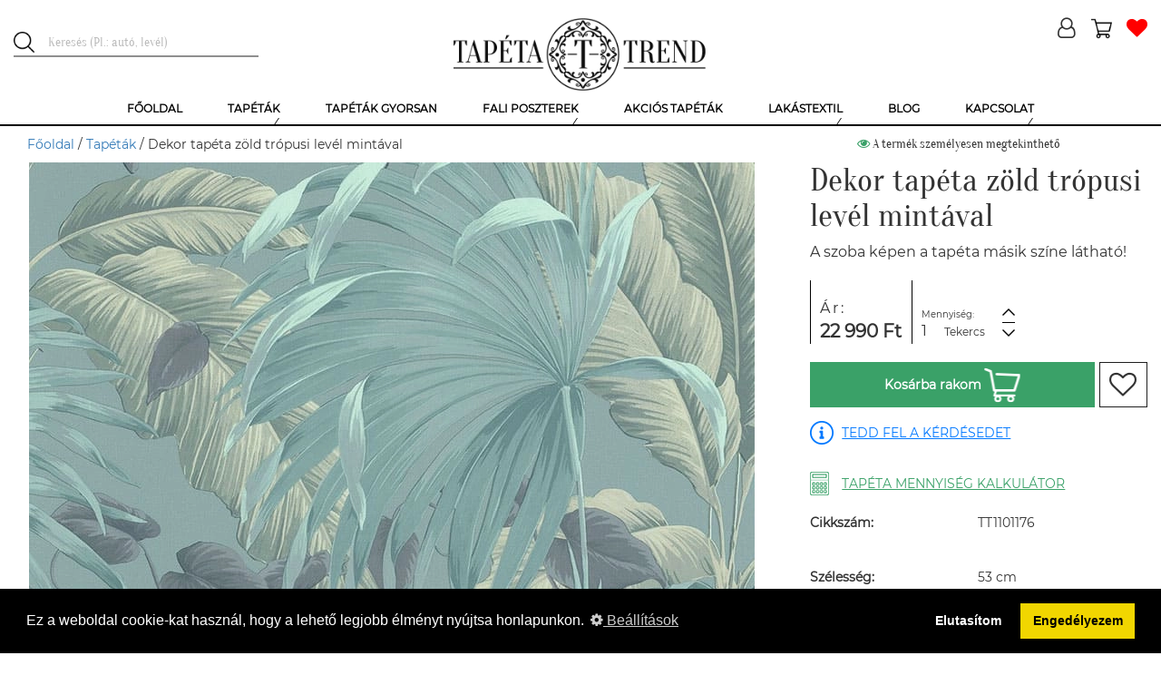

--- FILE ---
content_type: text/html; charset=UTF-8
request_url: https://tapetatrend.hu/dekor-tapeta-zold-tropusi-level-mintaval-p138945.html
body_size: 16222
content:
<!DOCTYPE html><html lang="hu-HU"><head><title>Dekor tapéta zöld trópusi levél mintával | Tapéta Trend Tapétabolt</title><script>(function (w, d, s, l, i) {
w[l] = w[l] || [];
w[l].push({
'gtm.start':
new Date().getTime(), event: 'gtm.js'
});
var f = d.getElementsByTagName(s)[0],
j = d.createElement(s), dl = l != 'dataLayer' ? '&l=' + l : '';
j.async = true;
j.src =
'https://www.googletagmanager.com/gtm.js?id=' + i + dl;
f.parentNode.insertBefore(j, f);
})(window, document, 'script', 'dataLayer', 'GTM-NMHL87');</script><meta charset="UTF-8"><meta http-equiv="X-UA-Compatible" content="IE=edge"><meta name="viewport" content="width=device-width, initial-scale=1"><meta name="facebook-domain-verification" content="7va9fo91l4cm2djrkwx6aqq4wmyef2" /><script>
!function(f,b,e,v,n,t,s)
{n=f.fbq=function(){n.callMethod?
n.callMethod.apply(n,arguments):n.queue.push(arguments)};
if(!f._fbq)f._fbq=n;n.push=n;n.loaded=!0;n.version='2.0';
n.queue=[];t=b.createElement(e);t.async=!0;
t.src=v;s=b.getElementsByTagName(e)[0];
s.parentNode.insertBefore(t,s)}(window,document,'script',
'https://connect.facebook.net/en_US/fbevents.js');
fbq('init', '507119317157223');
fbq('track', 'PageView');
</script><noscript><img height="1" width="1"
src="https://www.facebook.com/tr?id=507119317157223&ev=PageView
&noscript=1"/></noscript><link rel="icon" type="image/png" href="/uploads/favicon/1/favicon.png"><meta name="p:domain_verify" content="GTM-NMHL87"/><meta name="csrf-param" content="_csrf-frontend"><meta name="csrf-token" content="MLI259x2z5N4s_wM0mllShXDnOsySVaqzuNJf3iTooVS60-riQSoyhGGtG-THzMof_qsjHwMOPiIpCRIF6PMwA=="><meta name="DC.coverage" content="Hungary"><meta name="DC.description" content="Dekor tapéta zöld trópusi levél mintával"><meta name="DC.format" content="text/html"><meta name="DC.identifier" content="https://tapetatrend.hu"><meta name="DC.publisher" content="Tapéta Trend"><meta name="DC.title" content="Dekor tapéta zöld trópusi levél mintával | Tapéta Trend Tapétabolt"><meta name="DC.type" content="text"><meta name="apple-mobile-web-app-capable" content="yes"><meta name="apple-mobile-web-app-status-bar-style" content="#FFFFFF"><meta name="application-name" content="Tapéta Trend"><meta name="author" content="Tapéta Trend Bt."><meta name="copyright" content="Tapéta Trend Bt."><meta name="description" content="Dekor tapéta zöld trópusi levél mintával"><meta name="geo.position" 0="latitude; longitude"><meta name="msapplication-TileColor" content="#FFFFFF"><meta name="msapplication-TileImage" content="/uploads/icons/1/ms-tileimage.jpg"><meta name="msapplication-square150x150logo" content="/uploads/icons/1/ms-logo.png"><meta name="msapplication-square310x310logo" content="/uploads/icons/1/ms-largelogo.png"><meta name="msapplication-square70x70logo" content="/uploads/icons/1/ms-tinylogo.png"><meta name="msapplication-wide310x150logo" content="/uploads/icons/1/ms-widelogo.png"><meta name="sitecode" content="hu-HU"><meta name="theme-color" content="#FFFFFF"><meta name="twitter:card" content="summary_large_image"><meta name="twitter:description" content="Dekor tapéta zöld trópusi levél mintával"><meta name="twitter:image" content="/product-image/dekor-tapeta-zold-tropusi-level-mintaval-138945-169733.webp"><meta name="twitter:image:alt" content="Dekor tapéta zöld trópusi levél mintával | Tapéta Trend Tapétabolt"><meta name="twitter:title" content="Dekor tapéta zöld trópusi levél mintával | Tapéta Trend Tapétabolt"><meta property="og:description" content="Dekor tapéta zöld trópusi levél mintával"><meta property="og:image" content="/product-image/dekor-tapeta-zold-tropusi-level-mintaval-138945-169733.webp"><meta property="og:image:alt" content="Dekor tapéta zöld trópusi levél mintával | Tapéta Trend Tapétabolt"><meta property="og:image:secure_url" content="/product-image/dekor-tapeta-zold-tropusi-level-mintaval-138945-169733.webp"><meta property="og:locale" content='{"content":"hu-HU"}'><meta property="og:site_name" content='{"content":"Tapéta, poszter, fotótapéta online rendelés | Tapéta Trend Webáruház"}'><meta property="og:title" content="Dekor tapéta zöld trópusi levél mintával | Tapéta Trend Tapétabolt"><meta property="og:type" content='{"content":"website"}'><meta property="og:url" content='{"content":"https:\/\/tapetatrend.hu"}'><link href="/uploads/icons/1/touch-icon-114x114.png" rel="apple-touch-icon" sizes="114x114"><link href="/uploads/icons/1/touch-icon-120x120.png" rel="apple-touch-icon" sizes="120x120"><link href="/uploads/icons/1/touch-icon-144x144.png" rel="apple-touch-icon" sizes="144x144"><link href="/uploads/icons/1/touch-icon-152x152.png" rel="apple-touch-icon" sizes="152x152"><link href="/uploads/icons/1/touch-icon-167x167.png" rel="apple-touch-icon" sizes="167x167"><link href="/uploads/icons/1/touch-icon-180x180.png" rel="apple-touch-icon" sizes="180x180"><link href="/uploads/icons/1/touch-icon-57x57.png" rel="apple-touch-icon" sizes="57x57"><link href="/uploads/icons/1/touch-icon-60x60.png" rel="apple-touch-icon" sizes="60x60"><link href="/uploads/icons/1/touch-icon-72x72.png" rel="apple-touch-icon" sizes="72x72"><link href="/uploads/icons/1/touch-icon-76x76.png" rel="apple-touch-icon" sizes="76x76"><link href="https://cdn.jsdelivr.net" rel="dns-prefetch"><link href="https://connect.facebook.net" rel="dns-prefetch"><link href="https://facebook.net" rel="dns-prefetch"><link href="https://fonts.gstatic.com" rel="dns-prefetch"><link href="https://netdna.bootstrapcdn.com" rel="dns-prefetch"><link href="https://tapetatrend.hu/dekor-tapeta-zold-tropusi-level-mintaval-p138945.html" rel="canonical"><link href="/assets/css-compress/1a4b48d61eff3a11e46edb7c4ddd25d6.css?v=1764141170" rel="stylesheet" defer><style>.recommendation-1 .icon{background-image:url(/uploads/product-recommendation/egyszinu-tapeta-ajanlas-1.png)}@media (min-width: 1200px){.no-webp .sau-image-36,.non-webp .sau-image-36{background-image:url("/uploads/said-about-us/h-sara-36.jpg?370")}.webp .sau-image-36{background-image:url("/uploads/said-about-us/h-sara-36.webp?370")}}@media (max-width: 1199px){.no-webp .sau-image-36,.non-webp .sau-image-36{background-image:url("/uploads/said-about-us/h-sara-36.jpg?750")}.webp .sau-image-36{background-image:url("/uploads/said-about-us/h-sara-36.webp?750")}}@media (max-width: 950px){.no-webp .sau-image-36,.non-webp .sau-image-36{background-image:url("/uploads/said-about-us/h-sara-36.jpg?440")}.webp .sau-image-36{background-image:url("/uploads/said-about-us/h-sara-36.webp?440")}}@media (max-width: 767px){.no-webp .sau-image-36,.non-webp .sau-image-36{background-image:url("/uploads/said-about-us/h-sara-36.jpg?750")}.webp .sau-image-36{background-image:url("/uploads/said-about-us/h-sara-36.webp?750")}}@media (min-width: 1200px){.no-webp .sau-image-41,.non-webp .sau-image-41{background-image:url("/uploads/said-about-us/z-anita-41.jpg?370")}.webp .sau-image-41{background-image:url("/uploads/said-about-us/z-anita-41.webp?370")}}@media (max-width: 1199px){.no-webp .sau-image-41,.non-webp .sau-image-41{background-image:url("/uploads/said-about-us/z-anita-41.jpg?750")}.webp .sau-image-41{background-image:url("/uploads/said-about-us/z-anita-41.webp?750")}}@media (max-width: 950px){.no-webp .sau-image-41,.non-webp .sau-image-41{background-image:url("/uploads/said-about-us/z-anita-41.jpg?440")}.webp .sau-image-41{background-image:url("/uploads/said-about-us/z-anita-41.webp?440")}}@media (max-width: 767px){.no-webp .sau-image-41,.non-webp .sau-image-41{background-image:url("/uploads/said-about-us/z-anita-41.jpg?750")}.webp .sau-image-41{background-image:url("/uploads/said-about-us/z-anita-41.webp?750")}}@media (min-width: 1200px){.no-webp .sau-image-29,.non-webp .sau-image-29{background-image:url("/uploads/said-about-us/r-viktoria-29.jpg?370")}.webp .sau-image-29{background-image:url("/uploads/said-about-us/r-viktoria-29.webp?370")}}@media (max-width: 1199px){.no-webp .sau-image-29,.non-webp .sau-image-29{background-image:url("/uploads/said-about-us/r-viktoria-29.jpg?750")}.webp .sau-image-29{background-image:url("/uploads/said-about-us/r-viktoria-29.webp?750")}}@media (max-width: 950px){.no-webp .sau-image-29,.non-webp .sau-image-29{background-image:url("/uploads/said-about-us/r-viktoria-29.jpg?440")}.webp .sau-image-29{background-image:url("/uploads/said-about-us/r-viktoria-29.webp?440")}}@media (max-width: 767px){.no-webp .sau-image-29,.non-webp .sau-image-29{background-image:url("/uploads/said-about-us/r-viktoria-29.jpg?750")}.webp .sau-image-29{background-image:url("/uploads/said-about-us/r-viktoria-29.webp?750")}}@media (min-width: 1200px){.no-webp .sau-image-35,.non-webp .sau-image-35{background-image:url("/uploads/said-about-us/z-kriszta-35.jpg?370")}.webp .sau-image-35{background-image:url("/uploads/said-about-us/z-kriszta-35.webp?370")}}@media (max-width: 1199px){.no-webp .sau-image-35,.non-webp .sau-image-35{background-image:url("/uploads/said-about-us/z-kriszta-35.jpg?750")}.webp .sau-image-35{background-image:url("/uploads/said-about-us/z-kriszta-35.webp?750")}}@media (max-width: 950px){.no-webp .sau-image-35,.non-webp .sau-image-35{background-image:url("/uploads/said-about-us/z-kriszta-35.jpg?440")}.webp .sau-image-35{background-image:url("/uploads/said-about-us/z-kriszta-35.webp?440")}}@media (max-width: 767px){.no-webp .sau-image-35,.non-webp .sau-image-35{background-image:url("/uploads/said-about-us/z-kriszta-35.jpg?750")}.webp .sau-image-35{background-image:url("/uploads/said-about-us/z-kriszta-35.webp?750")}}@media (min-width: 1200px){.no-webp .sau-image-34,.non-webp .sau-image-34{background-image:url("/uploads/said-about-us/k-laura-34.jpg?370")}.webp .sau-image-34{background-image:url("/uploads/said-about-us/k-laura-34.webp?370")}}@media (max-width: 1199px){.no-webp .sau-image-34,.non-webp .sau-image-34{background-image:url("/uploads/said-about-us/k-laura-34.jpg?750")}.webp .sau-image-34{background-image:url("/uploads/said-about-us/k-laura-34.webp?750")}}@media (max-width: 950px){.no-webp .sau-image-34,.non-webp .sau-image-34{background-image:url("/uploads/said-about-us/k-laura-34.jpg?440")}.webp .sau-image-34{background-image:url("/uploads/said-about-us/k-laura-34.webp?440")}}@media (max-width: 767px){.no-webp .sau-image-34,.non-webp .sau-image-34{background-image:url("/uploads/said-about-us/k-laura-34.jpg?750")}.webp .sau-image-34{background-image:url("/uploads/said-about-us/k-laura-34.webp?750")}}@media (min-width: 1200px){.no-webp .sau-image-27,.non-webp .sau-image-27{background-image:url("/uploads/said-about-us/l-ilona-27.jpg?370")}.webp .sau-image-27{background-image:url("/uploads/said-about-us/l-ilona-27.webp?370")}}@media (max-width: 1199px){.no-webp .sau-image-27,.non-webp .sau-image-27{background-image:url("/uploads/said-about-us/l-ilona-27.jpg?750")}.webp .sau-image-27{background-image:url("/uploads/said-about-us/l-ilona-27.webp?750")}}@media (max-width: 950px){.no-webp .sau-image-27,.non-webp .sau-image-27{background-image:url("/uploads/said-about-us/l-ilona-27.jpg?440")}.webp .sau-image-27{background-image:url("/uploads/said-about-us/l-ilona-27.webp?440")}}@media (max-width: 767px){.no-webp .sau-image-27,.non-webp .sau-image-27{background-image:url("/uploads/said-about-us/l-ilona-27.jpg?750")}.webp .sau-image-27{background-image:url("/uploads/said-about-us/l-ilona-27.webp?750")}}@media (min-width: 1200px){.no-webp .sau-image-16,.non-webp .sau-image-16{background-image:url("/uploads/said-about-us/l-nikolett-16.jpg?370")}.webp .sau-image-16{background-image:url("/uploads/said-about-us/l-nikolett-16.webp?370")}}@media (max-width: 1199px){.no-webp .sau-image-16,.non-webp .sau-image-16{background-image:url("/uploads/said-about-us/l-nikolett-16.jpg?750")}.webp .sau-image-16{background-image:url("/uploads/said-about-us/l-nikolett-16.webp?750")}}@media (max-width: 950px){.no-webp .sau-image-16,.non-webp .sau-image-16{background-image:url("/uploads/said-about-us/l-nikolett-16.jpg?440")}.webp .sau-image-16{background-image:url("/uploads/said-about-us/l-nikolett-16.webp?440")}}@media (max-width: 767px){.no-webp .sau-image-16,.non-webp .sau-image-16{background-image:url("/uploads/said-about-us/l-nikolett-16.jpg?750")}.webp .sau-image-16{background-image:url("/uploads/said-about-us/l-nikolett-16.webp?750")}}@media (min-width: 1200px){.no-webp .sau-image-17,.non-webp .sau-image-17{background-image:url("/uploads/said-about-us/cs-andi-17.jpg?370")}.webp .sau-image-17{background-image:url("/uploads/said-about-us/cs-andi-17.webp?370")}}@media (max-width: 1199px){.no-webp .sau-image-17,.non-webp .sau-image-17{background-image:url("/uploads/said-about-us/cs-andi-17.jpg?750")}.webp .sau-image-17{background-image:url("/uploads/said-about-us/cs-andi-17.webp?750")}}@media (max-width: 950px){.no-webp .sau-image-17,.non-webp .sau-image-17{background-image:url("/uploads/said-about-us/cs-andi-17.jpg?440")}.webp .sau-image-17{background-image:url("/uploads/said-about-us/cs-andi-17.webp?440")}}@media (max-width: 767px){.no-webp .sau-image-17,.non-webp .sau-image-17{background-image:url("/uploads/said-about-us/cs-andi-17.jpg?750")}.webp .sau-image-17{background-image:url("/uploads/said-about-us/cs-andi-17.webp?750")}}@media (min-width: 1200px){.no-webp .sau-image-31,.non-webp .sau-image-31{background-image:url("/uploads/said-about-us/s-andrea-31.jpg?370")}.webp .sau-image-31{background-image:url("/uploads/said-about-us/s-andrea-31.webp?370")}}@media (max-width: 1199px){.no-webp .sau-image-31,.non-webp .sau-image-31{background-image:url("/uploads/said-about-us/s-andrea-31.jpg?750")}.webp .sau-image-31{background-image:url("/uploads/said-about-us/s-andrea-31.webp?750")}}@media (max-width: 950px){.no-webp .sau-image-31,.non-webp .sau-image-31{background-image:url("/uploads/said-about-us/s-andrea-31.jpg?440")}.webp .sau-image-31{background-image:url("/uploads/said-about-us/s-andrea-31.webp?440")}}@media (max-width: 767px){.no-webp .sau-image-31,.non-webp .sau-image-31{background-image:url("/uploads/said-about-us/s-andrea-31.jpg?750")}.webp .sau-image-31{background-image:url("/uploads/said-about-us/s-andrea-31.webp?750")}}@media (min-width: 1200px){.no-webp .sau-image-21,.non-webp .sau-image-21{background-image:url("/uploads/said-about-us/t-tunde-21.jpg?370")}.webp .sau-image-21{background-image:url("/uploads/said-about-us/t-tunde-21.webp?370")}}@media (max-width: 1199px){.no-webp .sau-image-21,.non-webp .sau-image-21{background-image:url("/uploads/said-about-us/t-tunde-21.jpg?750")}.webp .sau-image-21{background-image:url("/uploads/said-about-us/t-tunde-21.webp?750")}}@media (max-width: 950px){.no-webp .sau-image-21,.non-webp .sau-image-21{background-image:url("/uploads/said-about-us/t-tunde-21.jpg?440")}.webp .sau-image-21{background-image:url("/uploads/said-about-us/t-tunde-21.webp?440")}}@media (max-width: 767px){.no-webp .sau-image-21,.non-webp .sau-image-21{background-image:url("/uploads/said-about-us/t-tunde-21.jpg?750")}.webp .sau-image-21{background-image:url("/uploads/said-about-us/t-tunde-21.webp?750")}}@media (min-width: 1200px){.no-webp .sau-image-2,.non-webp .sau-image-2{background-image:url("/uploads/said-about-us/u-leila-2.jpg?370")}.webp .sau-image-2{background-image:url("/uploads/said-about-us/u-leila-2.webp?370")}}@media (max-width: 1199px){.no-webp .sau-image-2,.non-webp .sau-image-2{background-image:url("/uploads/said-about-us/u-leila-2.jpg?750")}.webp .sau-image-2{background-image:url("/uploads/said-about-us/u-leila-2.webp?750")}}@media (max-width: 950px){.no-webp .sau-image-2,.non-webp .sau-image-2{background-image:url("/uploads/said-about-us/u-leila-2.jpg?440")}.webp .sau-image-2{background-image:url("/uploads/said-about-us/u-leila-2.webp?440")}}@media (max-width: 767px){.no-webp .sau-image-2,.non-webp .sau-image-2{background-image:url("/uploads/said-about-us/u-leila-2.jpg?750")}.webp .sau-image-2{background-image:url("/uploads/said-about-us/u-leila-2.webp?750")}}@media (min-width: 1200px){.no-webp .sau-image-28,.non-webp .sau-image-28{background-image:url("/uploads/said-about-us/n-brigitta-28.jpg?370")}.webp .sau-image-28{background-image:url("/uploads/said-about-us/n-brigitta-28.webp?370")}}@media (max-width: 1199px){.no-webp .sau-image-28,.non-webp .sau-image-28{background-image:url("/uploads/said-about-us/n-brigitta-28.jpg?750")}.webp .sau-image-28{background-image:url("/uploads/said-about-us/n-brigitta-28.webp?750")}}@media (max-width: 950px){.no-webp .sau-image-28,.non-webp .sau-image-28{background-image:url("/uploads/said-about-us/n-brigitta-28.jpg?440")}.webp .sau-image-28{background-image:url("/uploads/said-about-us/n-brigitta-28.webp?440")}}@media (max-width: 767px){.no-webp .sau-image-28,.non-webp .sau-image-28{background-image:url("/uploads/said-about-us/n-brigitta-28.jpg?750")}.webp .sau-image-28{background-image:url("/uploads/said-about-us/n-brigitta-28.webp?750")}}@media (min-width: 1200px){.no-webp .sau-image-38,.non-webp .sau-image-38{background-image:url("/uploads/said-about-us/e-reka-38.jpg?370")}.webp .sau-image-38{background-image:url("/uploads/said-about-us/e-reka-38.webp?370")}}@media (max-width: 1199px){.no-webp .sau-image-38,.non-webp .sau-image-38{background-image:url("/uploads/said-about-us/e-reka-38.jpg?750")}.webp .sau-image-38{background-image:url("/uploads/said-about-us/e-reka-38.webp?750")}}@media (max-width: 950px){.no-webp .sau-image-38,.non-webp .sau-image-38{background-image:url("/uploads/said-about-us/e-reka-38.jpg?440")}.webp .sau-image-38{background-image:url("/uploads/said-about-us/e-reka-38.webp?440")}}@media (max-width: 767px){.no-webp .sau-image-38,.non-webp .sau-image-38{background-image:url("/uploads/said-about-us/e-reka-38.jpg?750")}.webp .sau-image-38{background-image:url("/uploads/said-about-us/e-reka-38.webp?750")}}@media (min-width: 1200px){.no-webp .sau-image-44,.non-webp .sau-image-44{background-image:url("/uploads/said-about-us/l-p-katalin-44.jpg?370")}.webp .sau-image-44{background-image:url("/uploads/said-about-us/l-p-katalin-44.webp?370")}}@media (max-width: 1199px){.no-webp .sau-image-44,.non-webp .sau-image-44{background-image:url("/uploads/said-about-us/l-p-katalin-44.jpg?750")}.webp .sau-image-44{background-image:url("/uploads/said-about-us/l-p-katalin-44.webp?750")}}@media (max-width: 950px){.no-webp .sau-image-44,.non-webp .sau-image-44{background-image:url("/uploads/said-about-us/l-p-katalin-44.jpg?440")}.webp .sau-image-44{background-image:url("/uploads/said-about-us/l-p-katalin-44.webp?440")}}@media (max-width: 767px){.no-webp .sau-image-44,.non-webp .sau-image-44{background-image:url("/uploads/said-about-us/l-p-katalin-44.jpg?750")}.webp .sau-image-44{background-image:url("/uploads/said-about-us/l-p-katalin-44.webp?750")}}@media (min-width: 1200px){.no-webp .sau-image-15,.non-webp .sau-image-15{background-image:url("/uploads/said-about-us/t-mariann-15.jpg?370")}.webp .sau-image-15{background-image:url("/uploads/said-about-us/t-mariann-15.webp?370")}}@media (max-width: 1199px){.no-webp .sau-image-15,.non-webp .sau-image-15{background-image:url("/uploads/said-about-us/t-mariann-15.jpg?750")}.webp .sau-image-15{background-image:url("/uploads/said-about-us/t-mariann-15.webp?750")}}@media (max-width: 950px){.no-webp .sau-image-15,.non-webp .sau-image-15{background-image:url("/uploads/said-about-us/t-mariann-15.jpg?440")}.webp .sau-image-15{background-image:url("/uploads/said-about-us/t-mariann-15.webp?440")}}@media (max-width: 767px){.no-webp .sau-image-15,.non-webp .sau-image-15{background-image:url("/uploads/said-about-us/t-mariann-15.jpg?750")}.webp .sau-image-15{background-image:url("/uploads/said-about-us/t-mariann-15.webp?750")}}@media (min-width: 1200px){.no-webp .sau-image-30,.non-webp .sau-image-30{background-image:url("/uploads/said-about-us/h-anita-30.jpg?370")}.webp .sau-image-30{background-image:url("/uploads/said-about-us/h-anita-30.webp?370")}}@media (max-width: 1199px){.no-webp .sau-image-30,.non-webp .sau-image-30{background-image:url("/uploads/said-about-us/h-anita-30.jpg?750")}.webp .sau-image-30{background-image:url("/uploads/said-about-us/h-anita-30.webp?750")}}@media (max-width: 950px){.no-webp .sau-image-30,.non-webp .sau-image-30{background-image:url("/uploads/said-about-us/h-anita-30.jpg?440")}.webp .sau-image-30{background-image:url("/uploads/said-about-us/h-anita-30.webp?440")}}@media (max-width: 767px){.no-webp .sau-image-30,.non-webp .sau-image-30{background-image:url("/uploads/said-about-us/h-anita-30.jpg?750")}.webp .sau-image-30{background-image:url("/uploads/said-about-us/h-anita-30.webp?750")}}.webp .logo{background-image:url("/uploads/logo/tapeta-trend-1.webp")}.non-webp .logo,.no-webp .logo{background-image:url("/uploads/logo/tapeta-trend-1.png")}.no-webp .menu-item-2,.non-webp .menu-item-2{background-image:url("/uploads/menu/tapetak-2.jpg")}.webp .menu-item-2{background-image:url("/uploads/menu/tapetak-2.jpg")}.no-webp .menu-item-3,.non-webp .menu-item-3{background-image:url("/uploads/menu/gyerek-tapetak-3.jpg")}.webp .menu-item-3{background-image:url("/uploads/menu/gyerek-tapetak-3.jpg")}.no-webp .menu-item-4,.non-webp .menu-item-4{background-image:url("/uploads/menu/luxus-tapetak-4.jpg")}.webp .menu-item-4{background-image:url("/uploads/menu/luxus-tapetak-4.jpg")}.no-webp .menu-item-5,.non-webp .menu-item-5{background-image:url("/uploads/menu/szallodai-tapetak-5.jpg")}.webp .menu-item-5{background-image:url("/uploads/menu/szallodai-tapetak-5.jpg")}.no-webp .menu-item-10,.non-webp .menu-item-10{background-image:url("/uploads/menu/bordurok-10.jpg")}.webp .menu-item-10{background-image:url("/uploads/menu/bordurok-10.jpg")}.no-webp .menu-item-6,.non-webp .menu-item-6{background-image:url("/uploads/menu/ragasztok.png")}.webp .menu-item-6{background-image:url("/uploads/menu/ragasztok.png")}.no-webp .menu-item-8,.non-webp .menu-item-8{background-image:url("/uploads/menu/fali-poszterek.png")}.webp .menu-item-8{background-image:url("/uploads/menu/fali-poszterek.png")}.no-webp .menu-item-9,.non-webp .menu-item-9{background-image:url("/uploads/menu/gyerek-poszterek.png")}.webp .menu-item-9{background-image:url("/uploads/menu/gyerek-poszterek.png")}.no-webp .menu-item-34,.non-webp .menu-item-34{background-image:url("/uploads/menu/egyedi-fali-poszter-keszites-34.jpg")}.webp .menu-item-34{background-image:url("/uploads/menu/egyedi-fali-poszter-keszites-34.jpg")}.no-webp .menu-item-259,.non-webp .menu-item-259{background-image:url("/uploads/menu/sotetito-fuggonyok-259.jpg")}.webp .menu-item-259{background-image:url("/uploads/menu/sotetito-fuggonyok-259.jpg")}.no-webp .menu-item-260,.non-webp .menu-item-260{background-image:url("/uploads/menu/fenyatereszto-fuggonyok-260.jpg")}.webp .menu-item-260{background-image:url("/uploads/menu/fenyatereszto-fuggonyok-260.jpg")}.desktop-menu > ul > li .submenu ul .submenu-item.menu-item-260 .submenu-title span{line-height:25px}</style><script>(function(i,s,o,g,r,a,m){i['GoogleAnalyticsObject']=r;i[r]=i[r]||function(){(i[r].q=i[r].q||[]).push(arguments)},i[r].l=1*new Date();a=s.createElement(o),m=s.getElementsByTagName(o)[0];a.async=1;a.src=g;m.parentNode.insertBefore(a,m)})(window,document,'script','https://www.google-analytics.com/analytics.js','ga');ga('create','G-PJMQTT7R6Z','auto');ga('send','pageview');
var store={"id":1,"name":"Tapéta Trend","description":"","free_delivery_limit_gross":50000,"contact_email":"info@tapetatrend.hu","contact_phone":"+36 20 319 7799","contact_postal_code":"1173","contact_city":"Budapest","contact_street_name":"Pesti","contact_street_type":"út","contact_house_number":"318.","contact_street_extra":"","logo":"tapeta-trend-1.png","logo_webp":"tapeta-trend-1.webp","shopping_type":"NORMAL","enable_register":1,"enable_login":1,"facebook_login_client_id":"1036534373213641","google_login_client_id":"250573733599-ak4iti9f1uq5dbbju9k80uu8ao6ov1nm.apps.googleusercontent.com","show_category_tree_in_search":0,"product_page_highlights":1,"satisfaction_stamp_visible":1,"product_ask_question":"ALWAYS","search_placeholder":"Keresés (Pl.: autó, levél)","is_popup_cart":1,"enable_newsletter_subscribe":1,"checkout_method":"MULTI_STEP","is_sitemap_enabled":1};
var openingHourOverrides={"2025-12-24":"Zárva","2025-12-25":"Zárva","2025-12-26":"Zárva","2025-12-27":"Zárva","2025-12-28":"Zárva","2026-01-01":"Zárva"};
var openingHour=["Zárva","10:00-18:00","10:00-18:00","10:00-18:00","10:00-18:00","10:00-18:00","09:00-13:00"];</script> <script type="application/ld+json">
{"@context":"https:\/\/schema.org\/","@type":"Product","additionalProperty":[{"@context":"https:\/\/schema.org\/","@type":"PropertyValue","name":"Sz\u00e9less\u00e9g","value":"53","unitCode":null},{"@context":"https:\/\/schema.org\/","@type":"PropertyValue","name":"Hossz\u00fas\u00e1g","value":"1000","unitCode":null},{"@context":"https:\/\/schema.org\/","@type":"PropertyValue","name":"Mintailleszt\u00e9s","value":"21.33","unitCode":null},{"@context":"https:\/\/schema.org\/","@type":"PropertyValue","name":"Tap\u00e9ta mint\u00e1zat","value":"Lev\u00e9l","unitCode":null},{"@context":"https:\/\/schema.org\/","@type":"PropertyValue","name":"Tap\u00e9ta mint\u00e1zat","value":"Tr\u00f3pusi","unitCode":null},{"@context":"https:\/\/schema.org\/","@type":"PropertyValue","name":"Anyag","value":"Vinyl","unitCode":null},{"@context":"https:\/\/schema.org\/","@type":"PropertyValue","name":"Anyag","value":"Vlies","unitCode":null},{"@context":"https:\/\/schema.org\/","@type":"PropertyValue","name":"Sz\u00edn","value":"Z\u00f6ld","unitCode":null},{"@context":"https:\/\/schema.org\/","@type":"PropertyValue","name":"St\u00edlus","value":"Modern","unitCode":null},{"@context":"https:\/\/schema.org\/","@type":"PropertyValue","name":"St\u00edlus","value":"Term\u00e9szet","unitCode":null},{"@context":"https:\/\/schema.org\/","@type":"PropertyValue","name":"Helyis\u00e9g","value":"F\u00fcrd\u0151szoba","unitCode":null},{"@context":"https:\/\/schema.org\/","@type":"PropertyValue","name":"Helyis\u00e9g","value":"El\u0151szoba","unitCode":null},{"@context":"https:\/\/schema.org\/","@type":"PropertyValue","name":"Helyis\u00e9g","value":"Egy\u00e9b","unitCode":null},{"@context":"https:\/\/schema.org\/","@type":"PropertyValue","name":"Helyis\u00e9g","value":"Nappali","unitCode":null},{"@context":"https:\/\/schema.org\/","@type":"PropertyValue","name":"Helyis\u00e9g","value":"H\u00e1l\u00f3szoba","unitCode":null},{"@context":"https:\/\/schema.org\/","@type":"PropertyValue","name":"Helyis\u00e9g","value":"Konyha","unitCode":null},{"@context":"https:\/\/schema.org\/","@type":"PropertyValue","name":"Helyis\u00e9g","value":"\u00c9tkez\u0151","unitCode":null},{"@context":"https:\/\/schema.org\/","@type":"PropertyValue","name":"T\u00edpus","value":"Norm\u00e1l","unitCode":null},{"@context":"https:\/\/schema.org\/","@type":"PropertyValue","name":"Fel\u00fclet","value":"Strukt\u00far\u00e1lt","unitCode":null}],"brand":{"@type":"Brand","name":"Sejours & Chamberes 2"},"category":"Tap\u00e9t\u00e1k","width":"53 cm","height":"1000 cm","description":"Dekor tap\u00e9ta z\u00f6ld tr\u00f3pusi lev\u00e9l mint\u00e1val","image":["\/product-image\/dekor-tapeta-zold-tropusi-level-mintaval-138945-169733.webp","\/product-image\/dekor-tapeta-zold-tropusi-level-mintaval-138945-169732.webp"],"itemCondition":{"@type":"OfferItemCondition","supersededBy":"https:\/\/schema.org\/NewCondition"},"manufacturer":{"@context":"https:\/\/schema.org\/","@type":"Organization","name":"Lutece","review":null},"mpn":"11220804","name":"Dekor tap\u00e9ta z\u00f6ld tr\u00f3pusi lev\u00e9l mint\u00e1val","offers":{"@type":"Offer","category":"Tap\u00e9t\u00e1k","url":"https:\/\/tapetatrend.hu\/dekor-tapeta-zold-tropusi-level-mintaval-p138945.html","availability":"https:\/\/schema.org\/OnlineOnly","itemCondition":"https:\/\/schema.org\/NewCondition","priceCurrency":"HUF","priceValidUntil":"2025-11-29","price":22990},"productID":"11220804","review":null,"sku":"TT1101176"} </script><script type="application/ld+json">
{"@context":"https:\/\/schema.org\/","@type":"FAQPage","mainEntity":[{"@type":"Question","name":"Milyen tap\u00e9t\u00e1k a vlies tap\u00e9t\u00e1k?","acceptedAnswer":{"@type":"Answer","text":"N\u00f6v\u00e9nyi rost alap\u00fa vagy gyapj\u00farostos tap\u00e9ta. Legfontosabb el\u0151nyei: rugalmas, p\u00e1ra\u00e1tereszt\u0151, illetve k\u00f6nnyen felhelyezhet\u0151. M\u00e9rettart\u00f3 k\u00e9pess\u00e9g\u00e9nek k\u00f6sz\u00f6nhet\u0151en falburkol\u00e1s k\u00f6zben leszedhet\u0151 \u00e9s visszahelyezhet\u0151. Ha esetleg \u00e9vek m\u00falva, pedig megunn\u00e1nk a tap\u00e9t\u00e1t, akkor sz\u00e1razon, marad\u00e9k n\u00e9lk\u00fcl elt\u00e1vol\u00edthat\u00f3, egyszer\u0171en leh\u00fazhat\u00f3 a falr\u00f3l."}},{"@type":"Question","name":"Mi\u00e9rt j\u00f3 a vinyl tap\u00e9ta?","acceptedAnswer":{"@type":"Answer","text":"A vinyl tap\u00e9t\u00e1k fel\u00fclet\u00e9nek alapanyaga m\u0171anyag. El\u0151nyei: moshat\u00f3, tiszt\u00edthat\u00f3, ez\u00e9rt k\u00fcl\u00f6n\u00f6sen alkalmas konyh\u00e1k, f\u00fcrd\u0151szob\u00e1k \u00e9s el\u0151szob\u00e1k tap\u00e9t\u00e1z\u00e1s\u00e1ra, ahol a tap\u00e9t\u00e1k a legnagyobb ig\u00e9nybev\u00e9telnek vannak kit\u00e9ve.\r\n"}},{"@type":"Question","name":"Van lehet\u0151s\u00e9gem egyedi fali poszter k\u00e9sz\u00edt\u00e9s\u00e9re?","acceptedAnswer":{"@type":"Answer","text":"Igen van r\u00e1 lehet\u0151s\u00e9ged. A legfontosabb, hogy a k\u00e9p min\u0151s\u00e9ge legal\u00e1bb 300dpi \u00e9s 10mpx k\u00f6r\u00fcl legyen. A gy\u00e1rt\u00e1shoz sz\u00fcks\u00e9ges id\u0151 2 h\u00e9t szokott lenni. Ha egyedei fali posztert szeretn\u00e9l k\u00e9rlek vedd fel vel\u00fcnk a kapcsolatot."}}]} </script><script type="application/ld+json">
{"@context":"https:\/\/schema.org\/","@type":"BreadcrumbList","itemListElement":[{"@type":"ListItem","position":1,"name":"F\u0151oldal","item":"https:\/\/tapetatrend.hu\/"},{"@type":"ListItem","position":2,"name":"Tap\u00e9t\u00e1k","item":"https:\/\/tapetatrend.hu\/tapetak-c18.html"}]} </script><script type="application/ld+json">
{"@context":"https:\/\/schema.org\/","@type":"VideoObject","name":"Dekor tap\u00e9ta z\u00f6ld tr\u00f3pusi lev\u00e9l mint\u00e1val","description":"Dekor tap\u00e9ta z\u00f6ld tr\u00f3pusi lev\u00e9l mint\u00e1val - Term\u00e9k vide\u00f3","thumbnailUrl":"https:\/\/tapetatrend.hu\/138\/945\/138945\/1106.jpg","uploadDate":"2024-06-12T06:11:41+01:00","duration":"PT0H0M10S","contentUrl":"https:\/\/tapetatrend.hu\/138\/945\/138945\/1106.mp4"} </script></head><body class="template-tapeta "><noscript><iframe class="google-iframe"
src="https://www.googletagmanager.com/ns.html?id=GTM-NMHL87"
height="0" width="0"></iframe></noscript><div class="col-xs-12"><div class="header-bar"><div class="mini-action-holder"><div class="user-menu mini-holder hidden-xs hidden-sm"><button class="dropdown-toggle" type="button" id="dropdownMenu1" data-toggle="dropdown"
aria-haspopup="true" aria-expanded="true"><i class="profile-icon fa fa-user-o"></i> </button><ul class="dropdown-menu" aria-labelledby="dropdownMenu1"><li><a href="/bejelentkezes.html" rel="nofollow">Bejelentkezés</a></li><li><a href="/regisztracio.html" rel="nofollow">Regisztráció</a></li></ul></div><div class="user-menu mini-holder hidden visible-xs visible-sm"><a href="/profilom.html" rel="nofollow"><i class="profile-icon fa fa-user-o"></i> </a></div><div class="mini-holder cart-holder cart-open-button "
data-role="modal-remote"
data-url="/kosar.html"><div class="mini-cart"><div class="cart-subtotal"><span>0 Ft</span></div><div class="cart-itemcount"><span>0 db</span></div></div></div><div class="mini-holder wishlist-holder"><a href="/kivansaglista.html" rel="nofollow"><button type="button" class="wishlist-button active" title="Kívánságlistám" data-product-ids='[25012,10614,10776,10547,10466]'><i class="fa fa-heart"></i></button></a> </div></div><div class="mobile-menu-button hidden-md hidden-lg"><i class="fa fa-bars"></i></div><div class="search-icon"><div class="search-magnifier"></div><div class="search-holder"><div class="search-box"><form id="w6" action="/kereses.html" method="GET"> <input class="upper-search-text form-control" name="text"
placeholder="Keresés (Pl.: autó, levél)"
onfocus="this.placeholder = '';"
onblur="this.placeholder = 'Keresés (Pl.: autó, levél)';"
value=""><input class="upper-submit" type="submit"></form> </div></div></div><a class="logo" href="/"></a></div></div><div id="navbar" class="col-xs-12 navbar-nav"><div class="mobile-menu-button hidden-md hidden-lg"><i class="fa fa-bars"></i></div><div class="mobile-menu hidden"><div class=" has-submenu submenu-item menu-item menu-item-1"><a class="submenu-title" href="/tapetak-c18.html" title="Tapéták"><span>Tapéták<i class="icon-arrow fa fa-chevron-up"></i></span></a> <div class="submenu level-1"><ul><div class=" submenu-item menu-item menu-item-2"><a class="submenu-title" href="/tapetak-c18.html?tipus[48]=normal" title="Tapéták"><span>Tapéták</span></a></div> <div class=" submenu-item menu-item menu-item-3"><a class="submenu-title" href="/gyerek-tapetak-ec17.html" title="Gyerek tapéták"><span>Gyerek tapéták</span></a></div> <div class=" submenu-item menu-item menu-item-4"><a class="submenu-title" href="/luxus-tapetak-ec29.html" title="Luxus tapéták"><span>Luxus tapéták</span></a></div> <div class=" submenu-item menu-item menu-item-5"><a class="submenu-title" href="/szalloda-hotel-tapetak-ec46.html" title="Szállodai tapéták"><span>Szállodai tapéták</span></a></div> <div class=" submenu-item menu-item menu-item-10"><a class="submenu-title" href="/bordurok-c20.html" title="Bordűrök"><span>Bordűrök</span></a></div> <div class=" submenu-item menu-item menu-item-6"><a class="submenu-title" href="/ragasztok-c23.html" title="Ragasztók"><span>Ragasztók</span></a></div> </ul></div></div> <div class=" submenu-item menu-item menu-item-257"><a class="submenu-title" href="/tapetak-gyorsan-ec1424.html" title="Tapéták gyorsan"><span>Tapéták gyorsan</span></a></div> <div class=" has-submenu submenu-item menu-item menu-item-7"><a class="submenu-title" href="/fali-poszterek-c19.html" title="Fali poszterek"><span>Fali poszterek<i class="icon-arrow fa fa-chevron-up"></i></span></a> <div class="submenu level-1"><ul><div class=" submenu-item menu-item menu-item-8"><a class="submenu-title" href="/fali-poszterek-c19.html?tipus[48]=normal" title="Fali poszterek"><span>Fali poszterek</span></a></div> <div class=" submenu-item menu-item menu-item-9"><a class="submenu-title" href="/fali-poszterek-gyerekszobaba-ec19.html" title="Gyerek poszterek"><span>Gyerek poszterek</span></a></div> <div class="multi-line submenu-item menu-item menu-item-34"><a class="submenu-title" href="/egyedi-fali-poszter-keszites.html" title="Egyedi fotótapéta készítés"><span>Egyedi fotótapéta készítés</span></a></div> </ul></div></div> <div class=" submenu-item menu-item menu-item-14"><a class="submenu-title" href="/akcios-termekek.html" title="Akciós tapéták"><span>Akciós tapéták</span></a></div> <div class=" has-submenu submenu-item menu-item menu-item-258"><a class="submenu-title" title="Lakástextil"><span>Lakástextil<i class="icon-arrow fa fa-chevron-up"></i></span></a> <div class="submenu level-1"><ul><div class=" submenu-item menu-item menu-item-259"><a class="submenu-title" href="/sotetito-fuggonyok-ec1426.html" title="Sötétítő függönyök"><span>Sötétítő függönyök</span></a></div> <div class=" submenu-item menu-item menu-item-260"><a class="submenu-title" href="/fenyatereszto-fuggonyok-ec1427.html" title="Fényáteresztő függönyök"><span>Fényáteresztő függönyök</span></a></div> </ul></div></div> <div class=" submenu-item menu-item menu-item-15"><a class="submenu-title" href="/blog.html" title="Blog"><span>Blog</span></a></div> <div class=" submenu-item menu-item menu-item-36"><a class="submenu-title" href="/bejelentkezes.html" title="Bejelentkezés" rel="nofollow"><span>Bejelentkezés</span></a></div> <div class=" has-submenu normal-submenu submenu-item menu-item menu-item-16"><a class="submenu-title" href="/kapcsolat.html" title="Kapcsolat"><span>Kapcsolat<i class="icon-arrow fa fa-chevron-up"></i></span></a> <div class="submenu level-1"><ul><div class=" submenu-item menu-item menu-item-17"><a class="submenu-title" href="/kapcsolat.html" title="Kapcsolat felvétel"><span>Kapcsolat felvétel</span></a></div> <div class=" submenu-item menu-item menu-item-18"><a class="submenu-title" href="/lakberendezoknek.html" title="Lakberendezőknek"><span>Lakberendezőknek</span></a></div> <div class=" submenu-item menu-item menu-item-19"><a class="submenu-title" href="/rolunk.html" title="Cégünkről"><span>Cégünkről</span></a></div> <div class=" submenu-item menu-item menu-item-20"><a class="submenu-title" href="/szallitas-fizetes.html" title="Szállítás / Fizetés"><span>Szállítás / Fizetés</span></a></div> </ul></div></div> <div class=" submenu-item menu-item menu-item-37"><a class="submenu-title" href="/regisztracio.html" title="Regisztráció" rel="nofollow"><span>Regisztráció</span></a></div> </div><div class="mini-action-holder"><div class="user-menu mini-holder hidden-xs"><button class="dropdown-toggle" type="button" id="dropdownMenu1" data-toggle="dropdown"
aria-haspopup="true" aria-expanded="true"><i class="profile-icon fa fa-user-o"></i> </button><ul class="dropdown-menu" aria-labelledby="dropdownMenu1"><li><a href="/bejelentkezes.html" rel="nofollow">Bejelentkezés</a></li><li><a href="/regisztracio.html" rel="nofollow">Regisztráció</a></li></ul></div><div class="user-menu mini-holder hidden visible-xs"><a href="/profilom.html" rel="nofollow"><i class="profile-icon fa fa-user-o"></i> </a></div><div class="mini-holder cart-holder cart-open-button" data-role="modal-remote"
data-url="/kosar.html"><div class="mini-cart"><div class="cart-subtotal"><span>0 Ft</span></div><div class="cart-itemcount"><span>0 db</span></div></div></div><div class="mini-holder wishlist-holder"><a href="/kivansaglista.html" rel="nofollow"><button type="button" class="wishlist-button active" title="Kívánságlistám" data-product-ids='[25012,10614,10776,10547,10466]'><i class="fa fa-heart"></i></button></a> </div></div><div class="search-icon"><div class="search-magnifier"></div><div class="search-holder"><div class="search-box"><form id="w7" action="/kereses.html" method="GET"> <input class="upper-search-text form-control" name="text"
placeholder="Keresés (Pl.: autó, levél)"
onfocus="this.placeholder = '';"
onblur="this.placeholder = 'Keresés (Pl.: autó, levél)';"
value=""><input class="upper-submit" type="submit"></form> </div></div></div><div class="container hidden-xs hidden-sm"><div class="desktop-menu"><ul> <li class=" submenu-item menu-item menu-item-22"><a class="submenu-title" href="/" title="Főoldal"><span>Főoldal</span></a></li> <li class=" has-submenu submenu-item menu-item menu-item-1"><a class="submenu-title" href="/tapetak-c18.html" title="Tapéták"><span>Tapéták</span></a> <div class="submenu level-1"><ul><li class=" submenu-item menu-item menu-item-2"><a class="submenu-title" href="/tapetak-c18.html?tipus[48]=normal" title="Tapéták"><span>Tapéták</span></a></li> <li class=" submenu-item menu-item menu-item-3"><a class="submenu-title" href="/gyerek-tapetak-ec17.html" title="Gyerek tapéták"><span>Gyerek tapéták</span></a></li> <li class=" submenu-item menu-item menu-item-4"><a class="submenu-title" href="/luxus-tapetak-ec29.html" title="Luxus tapéták"><span>Luxus tapéták</span></a></li> <li class=" submenu-item menu-item menu-item-5"><a class="submenu-title" href="/szalloda-hotel-tapetak-ec46.html" title="Szállodai tapéták"><span>Szállodai tapéták</span></a></li> <li class=" submenu-item menu-item menu-item-10"><a class="submenu-title" href="/bordurok-c20.html" title="Bordűrök"><span>Bordűrök</span></a></li> <li class=" submenu-item menu-item menu-item-6"><a class="submenu-title" href="/ragasztok-c23.html" title="Ragasztók"><span>Ragasztók</span></a></li> </ul></div></li> <li class=" submenu-item menu-item menu-item-257"><a class="submenu-title" href="/tapetak-gyorsan-ec1424.html" title="Tapéták gyorsan"><span>Tapéták gyorsan</span></a></li> <li class=" has-submenu submenu-item menu-item menu-item-7"><a class="submenu-title" href="/fali-poszterek-c19.html" title="Fali poszterek"><span>Fali poszterek</span></a> <div class="submenu level-1"><ul><li class=" submenu-item menu-item menu-item-8"><a class="submenu-title" href="/fali-poszterek-c19.html?tipus[48]=normal" title="Fali poszterek"><span>Fali poszterek</span></a></li> <li class=" submenu-item menu-item menu-item-9"><a class="submenu-title" href="/fali-poszterek-gyerekszobaba-ec19.html" title="Gyerek poszterek"><span>Gyerek poszterek</span></a></li> <li class="multi-line submenu-item menu-item menu-item-34"><a class="submenu-title" href="/egyedi-fali-poszter-keszites.html" title="Egyedi fotótapéta készítés"><span>Egyedi fotótapéta készítés</span></a></li> </ul></div></li> <li class=" submenu-item menu-item menu-item-14"><a class="submenu-title" href="/akcios-termekek.html" title="Akciós tapéták"><span>Akciós tapéták</span></a></li> <li class=" has-submenu submenu-item menu-item menu-item-258"><a class="submenu-title" title="Lakástextil"><span>Lakástextil</span></a> <div class="submenu level-1"><ul><li class=" submenu-item menu-item menu-item-259"><a class="submenu-title" href="/sotetito-fuggonyok-ec1426.html" title="Sötétítő függönyök"><span>Sötétítő függönyök</span></a></li> <li class=" submenu-item menu-item menu-item-260"><a class="submenu-title" href="/fenyatereszto-fuggonyok-ec1427.html" title="Fényáteresztő függönyök"><span>Fényáteresztő függönyök</span></a></li> </ul></div></li> <li class=" submenu-item menu-item menu-item-15"><a class="submenu-title" href="/blog.html" title="Blog"><span>Blog</span></a></li> <li class=" has-submenu normal-submenu submenu-item menu-item menu-item-16"><a class="submenu-title" href="/kapcsolat.html" title="Kapcsolat"><span>Kapcsolat</span></a> <div class="submenu level-1"><ul><li class=" submenu-item menu-item menu-item-17"><a class="submenu-title" href="/kapcsolat.html" title="Kapcsolat felvétel"><span>Kapcsolat felvétel</span></a></li> <li class=" submenu-item menu-item menu-item-18"><a class="submenu-title" href="/lakberendezoknek.html" title="Lakberendezőknek"><span>Lakberendezőknek</span></a></li> <li class=" submenu-item menu-item menu-item-19"><a class="submenu-title" href="/rolunk.html" title="Cégünkről"><span>Cégünkről</span></a></li> <li class=" submenu-item menu-item menu-item-20"><a class="submenu-title" href="/szallitas-fizetes.html" title="Szállítás / Fizetés"><span>Szállítás / Fizetés</span></a></li> </ul></div></li> </ul> </div> </div><a class="logo" href="/"></a></div><div id="content"><div id="product-view-container" class="main-site col-xs-12 product"><div class="product-highlight"><div class="col-xs-12 col-md-8 breadcrumbs"><a href="/">Főoldal</a> / <a href="/tapetak-c18.html">Tapéták</a> / Dekor tapéta zöld trópusi levél mintával </div><div class="col-xs-12 col-md-4 in-person"><i class="fa fa-eye"></i> A termék személyesen megtekinthető
</div></div><div class="product-upper"><div class="col-md-8 col-xs-12"><div class="main-product-image"><div class="img-container"><picture id="product-main-image"><source type="image/webp"
srcset="/product-image/dekor-tapeta-zold-tropusi-level-mintaval-138945-169733-thumb420.webp"
media="(max-width: 480px)"><source type="image/webp"
srcset="/product-image/dekor-tapeta-zold-tropusi-level-mintaval-138945-169733-thumb910.webp"
media="(max-width: 970px)"><source type="image/webp"
srcset="/product-image/dekor-tapeta-zold-tropusi-level-mintaval-138945-169733-thumb755.webp"
media="(min-width: 971px)"><source type="image/jpeg"
srcset="/product-image/dekor-tapeta-zold-tropusi-level-mintaval-138945-169733-thumb420.jpg"
media="(max-width: 480px)"><source type="image/jpeg"
srcset="/product-image/dekor-tapeta-zold-tropusi-level-mintaval-138945-169733-thumb910.jpg"
media="(max-width: 970px)"><source type="image/jpeg"
srcset="/product-image/dekor-tapeta-zold-tropusi-level-mintaval-138945-169733-thumb755.jpg"
media="(min-width: 971px)"><img src="/product-image/dekor-tapeta-zold-tropusi-level-mintaval-138945-169733-thumb755.jpg"
data-large-src="/product-image/dekor-tapeta-zold-tropusi-level-mintaval-138945-169733.jpg"
alt="Dekor tapéta zöld trópusi levél mintával" style="cursor: inherit;"></picture><div class="product-image-zoomer-box hidden"></div></div><div class="product-image-zoomer hidden"></div><div class="video-player"><div class="play-button"></div><video class="video"
src="/product-video/138/945/138945/1106.mp4"
muted><p>
A böngésződ nem támogatja a videó lejátszást.
Ezen a <a class="video-alternative-link" href="">linken megtekintheted</a> a videót.
</p></video><div class="controls"><div class="progress"><canvas class="buffer-canvas"></canvas><div class="progress__filled"></div></div><button class="controls__button toggleButton" title="Toggle Play">
►
</button></div></div></div><div class="product-image-thumbs"><div class="thumb-holder active" data-index="0"><picture class="product-image-thumb" data-index=""><source type="image/webp"
srcset="/product-image/dekor-tapeta-zold-tropusi-level-mintaval-138945-169733-thumb.webp"><source type="image/jpeg"
srcset="/product-image/dekor-tapeta-zold-tropusi-level-mintaval-138945-169733-thumb.jpg"><img src="/product-image/dekor-tapeta-zold-tropusi-level-mintaval-138945-169733-thumb.jpg"
alt="Dekor tapéta zöld trópusi levél mintával"></picture></div><div class="thumb-holder " data-index="1"><picture class="product-image-thumb" data-index=""><source type="image/webp"
srcset="/product-image/dekor-tapeta-zold-tropusi-level-mintaval-138945-169732-thumb.webp"><source type="image/jpeg"
srcset="/product-image/dekor-tapeta-zold-tropusi-level-mintaval-138945-169732-thumb.jpg"><img src="/product-image/dekor-tapeta-zold-tropusi-level-mintaval-138945-169732-thumb.jpg"
alt="Dekor tapéta zöld trópusi levél mintával"></picture></div><div class="thumb-holder video-button product-video is-video" data-index="2"
data-mp4="/product-video/138/945/138945/1106.mp4"
data-webm="/product-video/138/945/138945/1106.webm"
><picture class="product-image-thumb" data-index=""><source type="image/webp"
srcset="/product-video/138/945/138945/1106.jpg"><source type="image/jpeg"
srcset="/product-video/138/945/138945/1106.jpg"><img src="/product-video/138/945/138945/1106.jpg"
alt="Dekor tapéta zöld trópusi levél mintával"></picture><button class="video-btn-overlay"><i class="fa fa-play-circle"></i> </button></div></div></div><div class="col-md-4 col-xs-12"><div class="product-details"><h1 class="product-name">
Dekor tapéta zöld trópusi levél mintával </h1><div class="product-description col-xs-12 p-0"><p>A szoba k&eacute;pen a tap&eacute;ta m&aacute;sik sz&iacute;ne l&aacute;that&oacute;!</p> </div><div class="pricencart-holder "><div class="product-price-box" data-price="22990"><div class="title">Ár:</div><div class="product-price ">
22 990 Ft </div></div><div class="add-to-cart-box"><div class="add-to-cart-helper"><div class="qty-info text-danger"></div><div class="qty-input-box"><div class="title">Mennyiség:</div><div class="qty-holder"><input type="text" class="qty quantity" name="qty"
value="1"
data-min="1"
data-max="0"/><label>
Tekercs </label></div></div><div class="qty-actions"><div class="qty-increase qty-action"></div><div class="qty-devider"></div><div class="qty-decrease qty-action"></div></div></div></div></div><div class="cart-btn-row"><button
type="button"
class="add-to-cart-btn "
title="Kosárba rakom"
data-role="modal-remote"
data-url="/cart/cart/add-item"
data-request-method="POST"
data-post="{&quot;id&quot;:138945,&quot;qty&quot;:1}"
><span class="text">
Kosárba rakom </span>
&nbsp;
<span class="icon"></span></button><button
type="button"
class="wishlist-button "
title="Kívánságlistához adom"
data-url="/kivansaglistahoz-adas.html"
data-request-method="POST"
data-post="{&quot;id&quot;:138945}"
data-product-id="138945"><i class="fa fa-heart-o"></i></button></div><div class="ask-a-question"
data-url="/dekor-tapeta-zold-tropusi-level-mintaval-p138945-tedd-fel-a-kerdesed.html">
Tedd fel a kérdésedet
</div><div class="wallpaper-calculator">Tapéta mennyiség kalkulátor</div><br><table class="product-attributes"><tr><th>
Cikkszám:
</th><td>TT1101176</td></tr><tr><th>&nbsp;</th><td>&nbsp;</td></tr><tr class="attribute-width"
data-value="53 cm"
data-attribute-id="61"><th>Szélesség:</th><td class="attribute-61-value">53 cm</td></tr><tr class="attribute-length"
data-value="1000 cm"
data-attribute-id="62"><th>Hosszúság:</th><td class="attribute-62-value">1000 cm</td></tr><tr class="attribute-material"
data-value="Vinyl, Vlies"
data-attribute-id="25"><th>Anyag:</th><td class="attribute-25-value">Vinyl, Vlies</td></tr><tr class="attribute-color"
data-value="&lt;a href=&quot;/zold-tapetak-ec1.html&quot;&gt;Zöld&lt;/a&gt;"
data-attribute-id="26"><th>Szín:</th><td class="attribute-26-value"><a href="/zold-tapetak-ec1.html">Zöld</a></td></tr><tr class="attribute-rapport"
data-value="21.33 cm"
data-attribute-id="66"><th>Mintaillesztés:</th><td class="attribute-66-value">21.33 cm</td></tr><tr class="attribute-pattern"
data-value="&lt;a href=&quot;/levelmintas-tapetak-ec35.html&quot;&gt;Levél&lt;/a&gt;, &lt;a href=&quot;/tropusi-mintas-tapetak-ec28.html&quot;&gt;Trópusi&lt;/a&gt;"
data-attribute-id="28"><th>Tapéta mintázat:</th><td class="attribute-28-value"><a href="/levelmintas-tapetak-ec35.html">Levél</a>, <a href="/tropusi-mintas-tapetak-ec28.html">Trópusi</a></td></tr><tr class="attribute-tipus"
data-value="Normál"
data-attribute-id="48"><th>Típus:</th><td class="attribute-48-value">Normál</td></tr><tr class="attribute-stilus"
data-value="Modern, Természet"
data-attribute-id="27"><th>Stílus:</th><td class="attribute-27-value">Modern, Természet</td></tr><tr class="attribute-helyiseg"
data-value="Étkező, Nappali, Fürdőszoba, Hálószoba, Előszoba, Konyha, Egyéb"
data-attribute-id="33"><th>Helyiség:</th><td class="attribute-33-value">Étkező, Nappali, Fürdőszoba, Hálószoba, Előszoba, Konyha, Egyéb</td></tr><tr class="attribute-surface"
data-value="Struktúrált"
data-attribute-id="121"><th>Felület:</th><td class="attribute-121-value">Struktúrált</td></tr><tr><th>Szállítási idő:</th><td><span class="unknown-stock"
style="color:#3aa168;font-weight:bold;">
15-20 munkanap </span></td></tr></table><div class="text-success text-center bold col-xs-12 free-delivery-limit"><i class="fa fa-truck"></i> 50 000 Ft felett INGYENES házhozszállítás a GLS-el </div><div class="col-xs-12 choose-product-variant-image-title">
További színek:
</div><div class="col-xs-12 choose-product-variant-image-list"><a href="https://tapetatrend.hu/dekor-tapeta-zold-tropusi-level-mintaval-p138945.html"><img class="variant-image active" src="/product-image/dekor-tapeta-zold-tropusi-level-mintaval-138945-169733-thumb.jpg" alt="" title="" data-id="TT1101176"></a> <a href="https://tapetatrend.hu/dekor-tapeta-zoldes-kekes-tropusi-level-mintaval-p138944.html"><img class="variant-image " src="/product-image/dekor-tapeta-zoldes-kekes-tropusi-level-mintaval-138944-169731-thumb.jpg" alt="" title="" data-id="TT1101175"></a> </div><div class="recommended-products col-xs-12 m-t-10"><div class="recommendation-buttons"><button class="btn get-product-recommendation recommendation-1"
type="button"
data-url="/dekor-tapeta-zold-tropusi-level-mintaval-p138945-termek-ajanlas.html?recommendation_id=1"><span class="icon"></span><span class="text">
Kérj egyszínű tapéta ajánlást </span></button></div></div></div></div></div><div class="col-xs-12 hidden-md hidden-lg hidden-xl"></div><div id="calculator" class="hidden"><div class="calculator"><label for="inner-height">Szoba belmagassága:</label><input class="form-control inner-height" placeholder="cm"><br><label for="wall-length">Tapétázandó fal(ak) szélessége:</label><input class="form-control wall-length" placeholder="cm"><br><div class="calculator-result"></div><div class="cart-btn-holder hidden"><button
type="button"
class="add-to-cart-btn "
title="Kosárba teszem"
data-role="modal-remote"
data-url="/cart/cart/add-item"
data-request-method="POST"
data-post="{&quot;id&quot;:138945,&quot;qty&quot;:1}"
style="float:none;margin-top:0;"
><span class="text">Kosárba teszem</span><span
class="icon"></span></button></div><div class="calculator-info"><span class="info-star">*</span> Ez a számológép csak hozzávetőleges ajánlást ad. Azt tanácsoljuk,
hogy a tapéta megrendelése előtt mindig
konzultáljon lakberendezőjével, mivel nem vállalunk felelősséget a megrendelt tapéta helytelen
mennyiségéért.
</div></div></div><div class="ti-reviews col-xs-12"><script defer async src='https://cdn.trustindex.io/loader.js?1f7fb0e28d0e157cb85657439b7'></script> </div><div class="showroom col-xs-12"><div class="showroom-image"><div class="title">Showroom</div><picture><source type="image/webp" srcset="/product-image/dekor-tapeta-zold-tropusi-level-mintaval-138945-169732.webp"><source type="image/jpeg" srcset="/product-image/dekor-tapeta-zold-tropusi-level-mintaval-138945-169732.jpg"><img src="/product-image/dekor-tapeta-zold-tropusi-level-mintaval-138945-169732.jpg" alt="Dekor tapéta zöld trópusi levél mintával"></picture></div><div class="showroom-actions"><div class="next-showroom-image showroom-image-action"></div><div class="prev-showroom-image showroom-image-action"></div></div></div><div class="product-additional-line col-xs-12"><div class="product-secondary-video col-xs-12 col-md-6"><div class="video-player"><div class="play-button"></div><video class="video"
src="/product-video/138/945/138945/1106.mp4"
muted><p>
A böngésződ nem támogatja a videó lejátszást.
Ezen a <a class="video-alternative-link" href="">linken megtekintheted</a> a videót.
</p></video><div class="controls"><div class="progress"><canvas class="buffer-canvas"></canvas><div class="progress__filled"></div></div><button class="controls__button toggleButton" title="Toggle Play">
►
</button></div></div></div><div class="free-delivery col-xs-12 col-md-6"><div class="title">Figyelem!</div><div class="free-delivery-content"><img src="/images/free-deliveri-icon.png" alt="Ingyenes kiszállítás">
50 000 Ft felett<br><b>INGYENES</b> házhozszállítás<br>
az ország egész területén a GLS-el.
</div></div></div><div class="col-xs-12 b-b-1 m-b-30 m-t-30"></div><div class="product-customer-review-title col-xs-12 pull-left width-full">Rólunk mondták</div><div class="col-xs-12 product-customer-review"><div class="said-about-wrapper slide"><div class="said-about-us-box"><div class="sau-image sau-image-36"></div>
""Elkészült a kép, gondoltam, hátha :)""
</div><div class="sau-footer text-center">H. Sára</div></div><div class="said-about-wrapper slide"><div class="said-about-us-box"><div class="sau-image sau-image-41"></div>
""Elegáns lett a pengefal, sokáig imádni fogjuk""
</div><div class="sau-footer text-center">Z. Anita</div></div><div class="said-about-wrapper slide"><div class="said-about-us-box"><div class="sau-image sau-image-29"></div>
"Elkészültünk, szuper lett. :)"
</div><div class="sau-footer text-center">R. Viktória</div></div><div class="said-about-wrapper slide"><div class="said-about-us-box"><div class="sau-image sau-image-35"></div>
""Még egyszer köszönjük a lehetőséget, és azt is, hogy velünk örültök!""
</div><div class="sau-footer text-center">Z. Kriszta</div></div><div class="said-about-wrapper slide"><div class="said-about-us-box"><div class="sau-image sau-image-34"></div>
""Csatolok pár képet a dzsungeles sarokról!""
</div><div class="sau-footer text-center">K. Laura</div></div><div class="said-about-wrapper slide"><div class="said-about-us-box"><div class="sau-image sau-image-27"></div>
"Csodálatos a fotótapéta még szebb mint ahogy gondoltam!"
</div><div class="sau-footer text-center">L. Ilona</div></div><div class="said-about-wrapper slide"><div class="said-about-us-box"><div class="sau-image sau-image-16"></div>
"Szia Kriszti! Ígértem neked képeket. Ilyen lett a baba sarok a tapétával."
</div><div class="sau-footer text-center">L. Nikolett</div></div><div class="said-about-wrapper slide"><div class="said-about-us-box"><div class="sau-image sau-image-17"></div>
"Ilyen lett a lányom szobájában a gyönyörű cseresznye virágos tapéta."
</div><div class="sau-footer text-center">Cs. Andi</div></div><div class="said-about-wrapper slide"><div class="said-about-us-box"><div class="sau-image sau-image-31"></div>
""Kicsit féltünk előtte, hogy nem lesz-e sok ekkora falfelületen a tapéta, de a végeredmény nagyon szép lett.""
</div><div class="sau-footer text-center">S. Andrea</div></div><div class="said-about-wrapper slide"><div class="said-about-us-box"><div class="sau-image sau-image-21"></div>
"Kedves Tapétatrend ! Köszönöm a makis tapétát. Jó választás lett nagyon!"
</div><div class="sau-footer text-center">T. Tünde</div></div><div class="said-about-wrapper slide"><div class="said-about-us-box"><div class="sau-image sau-image-2"></div>
"Példa értékű kedvesség és segítőkészség, hiperszuper 24 órán belüli szállítással!"
</div><div class="sau-footer text-center">U. Leila</div></div><div class="said-about-wrapper slide"><div class="said-about-us-box"><div class="sau-image sau-image-28"></div>
""Nagyon köszönjük a telefonos segítséget a tapéta felrakásához, először tapétáztunk, és nagyon szép lett az eredmény!""
</div><div class="sau-footer text-center">N. Brigitta</div></div><div class="said-about-wrapper slide"><div class="said-about-us-box"><div class="sau-image sau-image-38"></div>
""Elkészült a szoba, nagyon szépen lett. Köszönjük""
</div><div class="sau-footer text-center">E. Réka</div></div><div class="said-about-wrapper slide"><div class="said-about-us-box"><div class="sau-image sau-image-44"></div>
""Gyönyörűek a tapéták. A szakember is boldog volt, mivel tényleg könnyű volt feltenni, magas minőségüknek köszönhetően!""
</div><div class="sau-footer text-center">L. P. Katalin</div></div><div class="said-about-wrapper slide"><div class="said-about-us-box"><div class="sau-image sau-image-15"></div>
"Meseszép lett a tapéta! Köszönöm a sok segítséget"
</div><div class="sau-footer text-center">T. Mariann</div></div><div class="said-about-wrapper slide"><div class="said-about-us-box"><div class="sau-image sau-image-30"></div>
"Felkerültek a tapéták az eredmény magáért beszél!:)"
</div><div class="sau-footer text-center">H. Anita</div></div></div><div class="col-xs-12 b-b-1 m-b-30 m-t-30"></div><div class="manufacturer-box col-xs-12 col-md-6"><div class="manufacturer-logo-box"><a class="manufacturer-logo-link" href="https://www.lutece-wallpaper.com/" target="_blank"><img class="manufacturer-logo" src="/uploads/manufacturer/logo/-lutece.jpg" alt="Lutece"></a> <a href="/lutece-m48.html">A(z) Lutece gyártó további termékei.</a> </div></div><div class="catalog-box col-xs-12 col-md-6"><img src="/images/product-catalog-icon.png" alt="Katalógus"><a href="/sejours-chamberes-2-ca1152.html">A Sejours & Chamberes 2 tapéta katalógus további termékei</a> </div><div class="col-xs-12 b-b-1 m-b-30"></div><h2 class="pull-left width-full">
Hasonló Tapéták </h2><div class="featured-products width-full pull-left"><div id="product_card_692936011db1f" class="product-card product-card-149891 product" data-page="a" data-product-id="149891" data-sku="TT1112122" data-name="Zöld levél mintás vinyl dekor tapéta" data-google-list-name="Hasonló termékek" data-category="Tapéták" data-position="0" data-price="18990"><a class="product-card-link"
href="https://tapetatrend.hu/zold-level-mintas-vinyl-dekor-tapeta-p149891.html"><div class="badge-wrapper"><div class="catalog-is-in-stock-badge"><div>&nbsp;</div></div></div><div class="product-image-holder product-images-3"
data-images="[{&quot;thumbUrlJpg&quot;:&quot;/product-image/zold-level-mintas-vinyl-dekor-tapeta-149891-188042-thumb470.jpg&quot;,&quot;thumbUrlWebp&quot;:&quot;/product-image/zold-level-mintas-vinyl-dekor-tapeta-149891-188042-thumb470.webp&quot;},{&quot;thumbUrlJpg&quot;:&quot;/product-image/zold-level-mintas-vinyl-dekor-tapeta-149891-188041-thumb470.jpg&quot;,&quot;thumbUrlWebp&quot;:&quot;/product-image/zold-level-mintas-vinyl-dekor-tapeta-149891-188041-thumb470.webp&quot;},{&quot;thumbUrlJpg&quot;:&quot;/product-image/zold-level-mintas-vinyl-dekor-tapeta-149891-188040-thumb470.jpg&quot;,&quot;thumbUrlWebp&quot;:&quot;/product-image/zold-level-mintas-vinyl-dekor-tapeta-149891-188040-thumb470.webp&quot;}]"
><div class="blurred-img"
style="--background: url('/product-image/zold-level-mintas-vinyl-dekor-tapeta-149891-188042-thumb470.jpg')"><picture class="image-slide"><source type="image/webp" srcset="/product-image/zold-level-mintas-vinyl-dekor-tapeta-149891-188042-thumb470.webp"><source type="image/jpeg" srcset="/product-image/zold-level-mintas-vinyl-dekor-tapeta-149891-188042-thumb470.jpg"><img src="/product-image/zold-level-mintas-vinyl-dekor-tapeta-149891-188042-thumb470.jpg" alt="Zöld levél mintás vinyl dekor tapéta" loading="lazy"></picture></div><div class="product-image-slide-dots hidden-xs hidden-sm hidden-md"><div class="product-image-slide-dot active"
data-index="0"></div><div class="product-image-slide-dot "
data-index="1"></div><div class="product-image-slide-dot "
data-index="2"></div></div><div class="prev-product-image product-image-action hidden-xs hidden-sm hidden-md"></div><div class="next-product-image product-image-action hidden-xs hidden-sm hidden-md"></div></div><div class="product-line"></div><div class="product-name">
Zöld levél mintás vinyl dekor tapéta </div><div class="price-title">ÁR:</div><div class="product-price-box" data-price="18990"><div class="product-price">
18 990 Ft </div><div class="product-discount-price">&nbsp;</div></div></a><button type="button" id="w0" class="wishlist-button" title="Kívánságlistához adom" data-url="/kivansaglistahoz-adas.html" data-request-method="POST" data-post='{"id":149891}' data-product-id="149891"><i class="fa fa-heart-o fa-2x"></i></button><div class="product-vertical-line"></div><div class="add-to-cart-holder"><button type="button" class="add-to-cart" title="Kosárba teszem" data-role="modal-remote" data-url="/cart/cart/add-item" data-request-method="POST" data-post='{"id":149891}' data-product-id="149891" data-price="18990"></button> </div><div class="product-variant-images"></div></div> <div id="product_card_692936011e885" class="product-card product-card-149788 product" data-page="a" data-product-id="149788" data-sku="TT1112019" data-name="Mosható design tapéta levél mintával zöld színben" data-google-list-name="Hasonló termékek" data-category="Tapéták" data-position="1" data-price="12990"><a class="product-card-link"
href="https://tapetatrend.hu/moshato-design-tapeta-level-mintaval-zold-szinben-p149788.html"><div class="badge-wrapper"></div><div class="product-image-holder product-images-3"
data-images="[{&quot;thumbUrlJpg&quot;:&quot;/product-image/moshato-design-tapeta-level-mintaval-zold-szinben-149788-187771-thumb470.jpg&quot;,&quot;thumbUrlWebp&quot;:&quot;/product-image/moshato-design-tapeta-level-mintaval-zold-szinben-149788-187771-thumb470.webp&quot;},{&quot;thumbUrlJpg&quot;:&quot;/product-image/moshato-design-tapeta-level-mintaval-zold-szinben-149788-187772-thumb470.jpg&quot;,&quot;thumbUrlWebp&quot;:&quot;/product-image/moshato-design-tapeta-level-mintaval-zold-szinben-149788-187772-thumb470.webp&quot;},{&quot;thumbUrlJpg&quot;:&quot;/product-image/moshato-design-tapeta-level-mintaval-zold-szinben-149788-187773-thumb470.jpg&quot;,&quot;thumbUrlWebp&quot;:&quot;/product-image/moshato-design-tapeta-level-mintaval-zold-szinben-149788-187773-thumb470.webp&quot;}]"
><div class="blurred-img"
style="--background: url('/product-image/moshato-design-tapeta-level-mintaval-zold-szinben-149788-187771-thumb470.jpg')"><picture class="image-slide"><source type="image/webp" srcset="/product-image/moshato-design-tapeta-level-mintaval-zold-szinben-149788-187771-thumb470.webp"><source type="image/jpeg" srcset="/product-image/moshato-design-tapeta-level-mintaval-zold-szinben-149788-187771-thumb470.jpg"><img src="/product-image/moshato-design-tapeta-level-mintaval-zold-szinben-149788-187771-thumb470.jpg" alt="Mosható design tapéta levél mintával zöld színben" loading="lazy"></picture></div><div class="product-image-slide-dots hidden-xs hidden-sm hidden-md"><div class="product-image-slide-dot active"
data-index="0"></div><div class="product-image-slide-dot "
data-index="1"></div><div class="product-image-slide-dot "
data-index="2"></div></div><div class="prev-product-image product-image-action hidden-xs hidden-sm hidden-md"></div><div class="next-product-image product-image-action hidden-xs hidden-sm hidden-md"></div></div><div class="product-line"></div><div class="product-name">
Mosható design tapéta levél mintával zöld színben </div><div class="price-title">ÁR:</div><div class="product-price-box" data-price="12990"><div class="product-price">
12 990 Ft </div><div class="product-discount-price">&nbsp;</div></div></a><button type="button" id="w1" class="wishlist-button" title="Kívánságlistához adom" data-url="/kivansaglistahoz-adas.html" data-request-method="POST" data-post='{"id":149788}' data-product-id="149788"><i class="fa fa-heart-o fa-2x"></i></button><div class="product-vertical-line"></div><div class="add-to-cart-holder"><button type="button" class="add-to-cart" title="Kosárba teszem" data-role="modal-remote" data-url="/cart/cart/add-item" data-request-method="POST" data-post='{"id":149788}' data-product-id="149788" data-price="12990"></button> </div><div class="product-variant-images"><a class="product-variant-image" href="https://tapetatrend.hu/moshato-design-tapeta-level-mintaval-szurkeskek-szinben-p149790.html"
title="Mosható design tapéta levél mintával szürkéskék színben"><img
alt="Mosható design tapéta levél mintával szürkéskék színben"
src="/product-image/moshato-design-tapeta-level-mintaval-szurkeskek-szinben-149790-187777-thumb.jpg"></a><a class="product-variant-image" href="https://tapetatrend.hu/moshato-design-tapeta-level-mintaval-szurke-szinben-p149792.html"
title="Mosható design tapéta levél mintával szürke színben"><img
alt="Mosható design tapéta levél mintával szürke színben"
src="/product-image/moshato-design-tapeta-level-mintaval-szurke-szinben-149792-187780-thumb.jpg"></a><a class="product-variant-image" href="https://tapetatrend.hu/moshato-design-tapeta-level-mintaval-dohanybarna-szinben-p149793.html"
title="Mosható design tapéta levél mintával dohánybarna színben"><img
alt="Mosható design tapéta levél mintával dohánybarna színben"
src="/product-image/moshato-design-tapeta-level-mintaval-dohanybarna-szinben-149793-187785-thumb.jpg"></a><a class="product-variant-image" href="https://tapetatrend.hu/moshato-design-tapeta-level-mintaval-tope-szinben-p149794.html"
title="Mosható design tapéta levél mintával tope színben"><img
alt="Mosható design tapéta levél mintával tope színben"
src="/product-image/moshato-design-tapeta-level-mintaval-tope-szinben-149794-187788-thumb.jpg"></a></div></div> <div id="product_card_692936011f6f2" class="product-card product-card-149702 product" data-page="a" data-product-id="149702" data-sku="TT1111933" data-name="Design tapéta levél mintával világoszöld színben" data-google-list-name="Hasonló termékek" data-category="Tapéták" data-position="2" data-price="45990"><a class="product-card-link"
href="https://tapetatrend.hu/design-tapeta-level-mintaval-vilagoszold-szinben-p149702.html"><div class="badge-wrapper"></div><div class="product-image-holder product-images-2"
data-images="[{&quot;thumbUrlJpg&quot;:&quot;/product-image/design-tapeta-level-mintaval-vilagoszold-szinben-149702-187563-thumb470.jpg&quot;,&quot;thumbUrlWebp&quot;:&quot;/product-image/design-tapeta-level-mintaval-vilagoszold-szinben-149702-187563-thumb470.webp&quot;},{&quot;thumbUrlJpg&quot;:&quot;/product-image/design-tapeta-level-mintaval-vilagoszold-szinben-149702-187564-thumb470.jpg&quot;,&quot;thumbUrlWebp&quot;:&quot;/product-image/design-tapeta-level-mintaval-vilagoszold-szinben-149702-187564-thumb470.webp&quot;}]"
><div class="blurred-img"
style="--background: url('/product-image/design-tapeta-level-mintaval-vilagoszold-szinben-149702-187563-thumb470.jpg')"><picture class="image-slide"><source type="image/webp" srcset="/product-image/design-tapeta-level-mintaval-vilagoszold-szinben-149702-187563-thumb470.webp"><source type="image/jpeg" srcset="/product-image/design-tapeta-level-mintaval-vilagoszold-szinben-149702-187563-thumb470.jpg"><img src="/product-image/design-tapeta-level-mintaval-vilagoszold-szinben-149702-187563-thumb470.jpg" alt="Design tapéta levél mintával világoszöld színben" loading="lazy"></picture></div><div class="product-image-slide-dots hidden-xs hidden-sm hidden-md"><div class="product-image-slide-dot active"
data-index="0"></div><div class="product-image-slide-dot "
data-index="1"></div></div><div class="prev-product-image product-image-action hidden-xs hidden-sm hidden-md"></div><div class="next-product-image product-image-action hidden-xs hidden-sm hidden-md"></div></div><div class="product-line"></div><div class="product-name">
Design tapéta levél mintával világoszöld színben </div><div class="price-title">ÁR:</div><div class="product-price-box" data-price="45990"><div class="product-price">
45 990 Ft </div><div class="product-discount-price">&nbsp;</div></div></a><button type="button" id="w2" class="wishlist-button" title="Kívánságlistához adom" data-url="/kivansaglistahoz-adas.html" data-request-method="POST" data-post='{"id":149702}' data-product-id="149702"><i class="fa fa-heart-o fa-2x"></i></button><div class="product-vertical-line"></div><div class="add-to-cart-holder"><button type="button" class="add-to-cart" title="Kosárba teszem" data-role="modal-remote" data-url="/cart/cart/add-item" data-request-method="POST" data-post='{"id":149702}' data-product-id="149702" data-price="45990"></button> </div><div class="product-variant-images"><a class="product-variant-image" href="https://tapetatrend.hu/design-tapeta-level-mintaval-krem-szinben-p149698.html"
title="Design tapéta levél mintával krém színben"><img
alt="Design tapéta levél mintával krém színben"
src="/product-image/design-tapeta-level-mintaval-krem-szinben-149698-187555-thumb.jpg"></a><a class="product-variant-image" href="https://tapetatrend.hu/design-tapeta-level-mintaval-beige-szinben-p149699.html"
title="Design tapéta levél mintával beige színben"><img
alt="Design tapéta levél mintával beige színben"
src="/product-image/design-tapeta-level-mintaval-beige-szinben-149699-187558-thumb.jpg"></a><a class="product-variant-image" href="https://tapetatrend.hu/design-tapeta-level-mintaval-sotetzold-szinben-p149700.html"
title="Design tapéta levél mintával sötétzöld színben"><img
alt="Design tapéta levél mintával sötétzöld színben"
src="/product-image/design-tapeta-level-mintaval-sotetzold-szinben-149700-187559-thumb.jpg"></a><a class="product-variant-image" href="https://tapetatrend.hu/design-tapeta-level-mintaval-zold-szinben-p149701.html"
title="Design tapéta levél mintával zöld színben"><img
alt="Design tapéta levél mintával zöld színben"
src="/product-image/design-tapeta-level-mintaval-zold-szinben-149701-187562-thumb.jpg"></a></div></div> <div id="product_card_692936012042d" class="product-card product-card-149520 product" data-page="a" data-product-id="149520" data-sku="TT1111751" data-name="Zöld levél mintás vlies dekor tapéta" data-google-list-name="Hasonló termékek" data-category="Tapéták" data-position="3" data-price="19490"><a class="product-card-link"
href="https://tapetatrend.hu/zold-level-mintas-vlies-dekor-tapeta-p149520.html"><div class="badge-wrapper"><div class="catalog-is-in-stock-badge"><div>&nbsp;</div></div></div><div class="product-image-holder product-images-2"
data-images="[{&quot;thumbUrlJpg&quot;:&quot;/product-image/zold-level-mintas-vlies-dekor-tapeta-149520-187102-thumb470.jpg&quot;,&quot;thumbUrlWebp&quot;:&quot;/product-image/zold-level-mintas-vlies-dekor-tapeta-149520-187102-thumb470.webp&quot;},{&quot;thumbUrlJpg&quot;:&quot;/product-image/zold-level-mintas-vlies-dekor-tapeta-149520-187101-thumb470.jpg&quot;,&quot;thumbUrlWebp&quot;:&quot;/product-image/zold-level-mintas-vlies-dekor-tapeta-149520-187101-thumb470.webp&quot;}]"
><div class="blurred-img"
style="--background: url('/product-image/zold-level-mintas-vlies-dekor-tapeta-149520-187102-thumb470.jpg')"><picture class="image-slide"><source type="image/webp" srcset="/product-image/zold-level-mintas-vlies-dekor-tapeta-149520-187102-thumb470.webp"><source type="image/jpeg" srcset="/product-image/zold-level-mintas-vlies-dekor-tapeta-149520-187102-thumb470.jpg"><img src="/product-image/zold-level-mintas-vlies-dekor-tapeta-149520-187102-thumb470.jpg" alt="Zöld levél mintás vlies dekor tapéta" loading="lazy"></picture></div><div class="product-image-slide-dots hidden-xs hidden-sm hidden-md"><div class="product-image-slide-dot active"
data-index="0"></div><div class="product-image-slide-dot "
data-index="1"></div></div><div class="prev-product-image product-image-action hidden-xs hidden-sm hidden-md"></div><div class="next-product-image product-image-action hidden-xs hidden-sm hidden-md"></div></div><div class="product-line"></div><div class="product-name">
Zöld levél mintás vlies dekor tapéta </div><div class="price-title">ÁR:</div><div class="product-price-box" data-price="19490"><div class="product-price">
19 490 Ft </div><div class="product-discount-price">&nbsp;</div></div></a><button type="button" id="w3" class="wishlist-button" title="Kívánságlistához adom" data-url="/kivansaglistahoz-adas.html" data-request-method="POST" data-post='{"id":149520}' data-product-id="149520"><i class="fa fa-heart-o fa-2x"></i></button><div class="product-vertical-line"></div><div class="add-to-cart-holder"><button type="button" class="add-to-cart" title="Kosárba teszem" data-role="modal-remote" data-url="/cart/cart/add-item" data-request-method="POST" data-post='{"id":149520}' data-product-id="149520" data-price="19490"></button> </div><div class="product-variant-images"></div></div> <div id="product_card_6929360120c69" class="product-card product-card-148088 product" data-page="a" data-product-id="148088" data-sku="TT1110319" data-name="Arte luxus tapéta zöld levél mintával anyagában mintás" data-google-list-name="Hasonló termékek" data-category="Tapéták" data-position="4" data-price="69990"><a class="product-card-link"
href="https://tapetatrend.hu/arte-luxus-tapeta-zold-level-mintaval-anyagaban-mintas-p148088.html"><div class="badge-wrapper"><div class="catalog-is-in-stock-badge"><div>&nbsp;</div></div></div><div class="product-image-holder product-images-3"
data-images="[{&quot;thumbUrlJpg&quot;:&quot;/product-image/arte-luxus-tapeta-zold-level-mintaval-anyagaban-mintas-148088-186225-thumb470.jpg&quot;,&quot;thumbUrlWebp&quot;:&quot;/product-image/arte-luxus-tapeta-zold-level-mintaval-anyagaban-mintas-148088-186225-thumb470.webp&quot;},{&quot;thumbUrlJpg&quot;:&quot;/product-image/arte-luxus-tapeta-zold-level-mintaval-anyagaban-mintas-148088-186224-thumb470.jpg&quot;,&quot;thumbUrlWebp&quot;:&quot;/product-image/arte-luxus-tapeta-zold-level-mintaval-anyagaban-mintas-148088-186224-thumb470.webp&quot;},{&quot;thumbUrlJpg&quot;:&quot;/product-image/arte-luxus-tapeta-zold-level-mintaval-anyagaban-mintas-148088-186223-thumb470.jpg&quot;,&quot;thumbUrlWebp&quot;:&quot;/product-image/arte-luxus-tapeta-zold-level-mintaval-anyagaban-mintas-148088-186223-thumb470.webp&quot;}]"
><div class="blurred-img"
style="--background: url('/product-image/arte-luxus-tapeta-zold-level-mintaval-anyagaban-mintas-148088-186225-thumb470.jpg')"><picture class="image-slide"><source type="image/webp" srcset="/product-image/arte-luxus-tapeta-zold-level-mintaval-anyagaban-mintas-148088-186225-thumb470.webp"><source type="image/jpeg" srcset="/product-image/arte-luxus-tapeta-zold-level-mintaval-anyagaban-mintas-148088-186225-thumb470.jpg"><img src="/product-image/arte-luxus-tapeta-zold-level-mintaval-anyagaban-mintas-148088-186225-thumb470.jpg" alt="Arte luxus tapéta zöld levél mintával anyagában mintás" loading="lazy"></picture></div><div class="product-image-slide-dots hidden-xs hidden-sm hidden-md"><div class="product-image-slide-dot active"
data-index="0"></div><div class="product-image-slide-dot "
data-index="1"></div><div class="product-image-slide-dot "
data-index="2"></div></div><div class="prev-product-image product-image-action hidden-xs hidden-sm hidden-md"></div><div class="next-product-image product-image-action hidden-xs hidden-sm hidden-md"></div></div><div class="product-line"></div><div class="product-name">
Arte luxus tapéta zöld levél mintával anyagában mintás </div><div class="price-title">ÁR:</div><div class="product-price-box" data-price="69990"><div class="product-price">
69 990 Ft </div><div class="product-discount-price">&nbsp;</div></div></a><button type="button" id="w4" class="wishlist-button" title="Kívánságlistához adom" data-url="/kivansaglistahoz-adas.html" data-request-method="POST" data-post='{"id":148088}' data-product-id="148088"><i class="fa fa-heart-o fa-2x"></i></button><div class="product-vertical-line"></div><div class="add-to-cart-holder"><button type="button" class="add-to-cart" title="Kosárba teszem" data-role="modal-remote" data-url="/cart/cart/add-item" data-request-method="POST" data-post='{"id":148088}' data-product-id="148088" data-price="69990"></button> </div><div class="product-variant-images"></div></div> <div id="product_card_692936012148a" class="product-card product-card-147532 product" data-page="a" data-product-id="147532" data-sku="TT1109763" data-name="Laura Ashley dekor tapéta fűzfa mintával zöld színben" data-google-list-name="Hasonló termékek" data-category="Tapéták" data-position="5" data-price="28990"><a class="product-card-link"
href="https://tapetatrend.hu/laura-ashley-dekor-tapeta-fuzfa-mintaval-zold-szinben-p147532.html"><div class="badge-wrapper"><div class="catalog-is-in-stock-badge"><div>&nbsp;</div></div></div><div class="product-image-holder product-images-3"
data-images="[{&quot;thumbUrlJpg&quot;:&quot;/product-image/laura-ashley-dekor-tapeta-fuzfa-mintaval-zold-szinben-147532-185334-thumb470.jpg&quot;,&quot;thumbUrlWebp&quot;:&quot;/product-image/laura-ashley-dekor-tapeta-fuzfa-mintaval-zold-szinben-147532-185334-thumb470.webp&quot;},{&quot;thumbUrlJpg&quot;:&quot;/product-image/laura-ashley-dekor-tapeta-fuzfa-mintaval-zold-szinben-147532-185335-thumb470.jpg&quot;,&quot;thumbUrlWebp&quot;:&quot;/product-image/laura-ashley-dekor-tapeta-fuzfa-mintaval-zold-szinben-147532-185335-thumb470.webp&quot;},{&quot;thumbUrlJpg&quot;:&quot;/product-image/laura-ashley-dekor-tapeta-fuzfa-mintaval-zold-szinben-147532-185336-thumb470.jpg&quot;,&quot;thumbUrlWebp&quot;:&quot;/product-image/laura-ashley-dekor-tapeta-fuzfa-mintaval-zold-szinben-147532-185336-thumb470.webp&quot;}]"
><div class="blurred-img"
style="--background: url('/product-image/laura-ashley-dekor-tapeta-fuzfa-mintaval-zold-szinben-147532-185334-thumb470.jpg')"><picture class="image-slide"><source type="image/webp" srcset="/product-image/laura-ashley-dekor-tapeta-fuzfa-mintaval-zold-szinben-147532-185334-thumb470.webp"><source type="image/jpeg" srcset="/product-image/laura-ashley-dekor-tapeta-fuzfa-mintaval-zold-szinben-147532-185334-thumb470.jpg"><img src="/product-image/laura-ashley-dekor-tapeta-fuzfa-mintaval-zold-szinben-147532-185334-thumb470.jpg" alt="Laura Ashley dekor tapéta fűzfa mintával zöld színben" loading="lazy"></picture></div><div class="product-image-slide-dots hidden-xs hidden-sm hidden-md"><div class="product-image-slide-dot active"
data-index="0"></div><div class="product-image-slide-dot "
data-index="1"></div><div class="product-image-slide-dot "
data-index="2"></div></div><div class="prev-product-image product-image-action hidden-xs hidden-sm hidden-md"></div><div class="next-product-image product-image-action hidden-xs hidden-sm hidden-md"></div></div><div class="product-line"></div><div class="product-name">
Laura Ashley dekor tapéta fűzfa mintával zöld színben </div><div class="price-title">ÁR:</div><div class="product-price-box" data-price="28990"><div class="product-price">
28 990 Ft </div><div class="product-discount-price">&nbsp;</div></div></a><button type="button" id="w5" class="wishlist-button" title="Kívánságlistához adom" data-url="/kivansaglistahoz-adas.html" data-request-method="POST" data-post='{"id":147532}' data-product-id="147532"><i class="fa fa-heart-o fa-2x"></i></button><div class="product-vertical-line"></div><div class="add-to-cart-holder"><button type="button" class="add-to-cart" title="Kosárba teszem" data-role="modal-remote" data-url="/cart/cart/add-item" data-request-method="POST" data-post='{"id":147532}' data-product-id="147532" data-price="28990"></button> </div><div class="product-variant-images"></div></div> </div></div><script>
var product = {
videoId: 'HF2Phsn0sP8',
attributeVideo: 'HF2Phsn0sP8',
sku: 'TT1101176',
name: 'Dekor tapéta zöld trópusi levél mintával',
brand: 'Lutece',
category: 'Tapéták',
salesPriceGross: 22990,
images: [{"jpg":{"base":"\/product-image\/dekor-tapeta-zold-tropusi-level-mintaval-138945-169733.jpg","s75":"\/product-image\/dekor-tapeta-zold-tropusi-level-mintaval-138945-169733-thumb75.jpg","s755":"\/product-image\/dekor-tapeta-zold-tropusi-level-mintaval-138945-169733-thumb755.jpg","s910":"\/product-image\/dekor-tapeta-zold-tropusi-level-mintaval-138945-169733-thumb910.jpg","s420":"\/product-image\/dekor-tapeta-zold-tropusi-level-mintaval-138945-169733-thumb420.jpg","thumb":"\/product-image\/dekor-tapeta-zold-tropusi-level-mintaval-138945-169733-thumb.jpg"},"webp":{"base":"\/product-image\/dekor-tapeta-zold-tropusi-level-mintaval-138945-169733.webp","s75":"\/product-image\/dekor-tapeta-zold-tropusi-level-mintaval-138945-169733-thumb75.webp","s755":"\/product-image\/dekor-tapeta-zold-tropusi-level-mintaval-138945-169733-thumb755.webp","s910":"\/product-image\/dekor-tapeta-zold-tropusi-level-mintaval-138945-169733-thumb910.webp","s420":"\/product-image\/dekor-tapeta-zold-tropusi-level-mintaval-138945-169733-thumb420.webp","thumb":"\/product-image\/dekor-tapeta-zold-tropusi-level-mintaval-138945-169733-thumb.webp"},"active":true},{"jpg":{"base":"\/product-image\/dekor-tapeta-zold-tropusi-level-mintaval-138945-169732.jpg","s75":"\/product-image\/dekor-tapeta-zold-tropusi-level-mintaval-138945-169732-thumb75.jpg","s755":"\/product-image\/dekor-tapeta-zold-tropusi-level-mintaval-138945-169732-thumb755.jpg","s910":"\/product-image\/dekor-tapeta-zold-tropusi-level-mintaval-138945-169732-thumb910.jpg","s420":"\/product-image\/dekor-tapeta-zold-tropusi-level-mintaval-138945-169732-thumb420.jpg","thumb":"\/product-image\/dekor-tapeta-zold-tropusi-level-mintaval-138945-169732-thumb.jpg"},"webp":{"base":"\/product-image\/dekor-tapeta-zold-tropusi-level-mintaval-138945-169732.webp","s75":"\/product-image\/dekor-tapeta-zold-tropusi-level-mintaval-138945-169732-thumb75.webp","s755":"\/product-image\/dekor-tapeta-zold-tropusi-level-mintaval-138945-169732-thumb755.webp","s910":"\/product-image\/dekor-tapeta-zold-tropusi-level-mintaval-138945-169732-thumb910.webp","s420":"\/product-image\/dekor-tapeta-zold-tropusi-level-mintaval-138945-169732-thumb420.webp","thumb":"\/product-image\/dekor-tapeta-zold-tropusi-level-mintaval-138945-169732-thumb.webp"}}] };
var showroomImages = [
{
"jpg": {
"base": "\/product-image\/dekor-tapeta-zold-tropusi-level-mintaval-138945-169732.jpg",
"s75": "\/product-image\/dekor-tapeta-zold-tropusi-level-mintaval-138945-169732-thumb75.jpg",
"s755": "\/product-image\/dekor-tapeta-zold-tropusi-level-mintaval-138945-169732-thumb755.jpg",
"s910": "\/product-image\/dekor-tapeta-zold-tropusi-level-mintaval-138945-169732-thumb910.jpg",
"s420": "\/product-image\/dekor-tapeta-zold-tropusi-level-mintaval-138945-169732-thumb420.jpg",
"thumb": "\/product-image\/dekor-tapeta-zold-tropusi-level-mintaval-138945-169732-thumb.jpg"
},
"webp": {
"base": "\/product-image\/dekor-tapeta-zold-tropusi-level-mintaval-138945-169732.webp",
"s75": "\/product-image\/dekor-tapeta-zold-tropusi-level-mintaval-138945-169732-thumb75.webp",
"s755": "\/product-image\/dekor-tapeta-zold-tropusi-level-mintaval-138945-169732-thumb755.webp",
"s910": "\/product-image\/dekor-tapeta-zold-tropusi-level-mintaval-138945-169732-thumb910.webp",
"s420": "\/product-image\/dekor-tapeta-zold-tropusi-level-mintaval-138945-169732-thumb420.webp",
"thumb": "\/product-image\/dekor-tapeta-zold-tropusi-level-mintaval-138945-169732-thumb.webp"
}
},
{
"jpg": {
"base": "\/product-image\/dekor-tapeta-zold-tropusi-level-mintaval-138945-169733.jpg",
"s75": "\/product-image\/dekor-tapeta-zold-tropusi-level-mintaval-138945-169733-thumb75.jpg",
"s755": "\/product-image\/dekor-tapeta-zold-tropusi-level-mintaval-138945-169733-thumb755.jpg",
"s910": "\/product-image\/dekor-tapeta-zold-tropusi-level-mintaval-138945-169733-thumb910.jpg",
"s420": "\/product-image\/dekor-tapeta-zold-tropusi-level-mintaval-138945-169733-thumb420.jpg",
"thumb": "\/product-image\/dekor-tapeta-zold-tropusi-level-mintaval-138945-169733-thumb.jpg"
},
"webp": {
"base": "\/product-image\/dekor-tapeta-zold-tropusi-level-mintaval-138945-169733.webp",
"s75": "\/product-image\/dekor-tapeta-zold-tropusi-level-mintaval-138945-169733-thumb75.webp",
"s755": "\/product-image\/dekor-tapeta-zold-tropusi-level-mintaval-138945-169733-thumb755.webp",
"s910": "\/product-image\/dekor-tapeta-zold-tropusi-level-mintaval-138945-169733-thumb910.webp",
"s420": "\/product-image\/dekor-tapeta-zold-tropusi-level-mintaval-138945-169733-thumb420.webp",
"thumb": "\/product-image\/dekor-tapeta-zold-tropusi-level-mintaval-138945-169733-thumb.webp"
}
}
];
</script></div><div class="footer"><div class="devider"></div><div class="pull-left width-full"><div class="footer-col col-md-3 col-xs-12"><a class="footer-link" href="/" title="Főoldal">Főoldal</a> <a class="footer-link" href="/tapetak-c18.html" title="Tapéták">Tapéták</a> <a class="footer-link" href="/tapetak-gyorsan-ec1424.html" title="Tapéták gyorsan">Tapéták gyorsan</a> <a class="footer-link" href="/fali-poszterek-c19.html" title="Fali poszterek">Fali poszterek</a> <a class="footer-link" href="/akcios-termekek.html" title="Akciós tapéták">Akciós tapéták</a> <a class="footer-link" href="/dekor-tapeta-zold-tropusi-level-mintaval-p138945.html" title="Lakástextil">Lakástextil</a> <a class="footer-link" href="/blog.html" title="Blog">Blog</a> <a class="footer-link" href="/bejelentkezes.html" title="Bejelentkezés">Bejelentkezés</a> <a class="footer-link" href="/kapcsolat.html" title="Kapcsolat">Kapcsolat</a> <a class="footer-link" href="/regisztracio.html" title="Regisztráció">Regisztráció</a> </div><div class="footer-col col-md-3 col-xs-12"><a class="footer-link" href="/aszf.html">Általános Szerződési Feltételek</a> <a class="footer-link" href="/adatvedelmi-nyilatkozat.html">Adetvédelmi nyilatkozat</a> <a class="footer-link" href="/kivansaglista.html" rel="nofollow">Kívánságlistám</a> <a class="footer-link" href="/gyik.html" rel="nofollow">GyIK</a> </div><div class="footer-col contact-col col-md-3 col-xs-12"><b>Kapcsolat</b><br>
1173 Budapest,<br>
Pesti út 318. <br><br>
+36 20 319 7799<br><span class="footer-contact-mail"></span><br/><b>Nyitvatartás ma: <span id="opening-hour-js"></span></b></div><div class="footer-col footer-social-col col-md-3 col-xs-12"><a class="footer-icon footer-facebook-icon" href="https://www.facebook.com/tapetatrend/"
target="_blank"></a><a class="footer-icon footer-instagram-icon" href="https://www.instagram.com/tapetatrend/"
target="_blank"></a><a class="footer-icon footer-twitter-icon" href="https://twitter.com/Tapeta_Trend"
target="_blank"></a><a class="footer-icon footer-youtube-icon" href="https://www.youtube.com/channel/UCFnlR7j4TGSxYbZWA9BL6gQ"
target="_blank"></a><a class="footer-icon footer-pinterest-icon" href="https://hu.pinterest.com/tapetatrend/"
target="_blank"></a><div class="barion-footer">
Az online fizetést a Barion Payment Zrt. biztosítja, MNB engedély száma: H-EN-I-1064/2013
<br><img src="/images/barion-card-payment-mark-2017-200px.png" alt="Barion" width="190px" height="20px"></div></div></div><div class="clearfix"></div><div class="pull-left width-full"><div class="lower-devider"></div></div><div class="clearfix"></div><div class="pull-left width-full"><div class="copyrigth">
Copyright &copy; 2025 Tapéta Trend. Minden jog
fenntartva. Tapéta trend Bt. </div></div><div class="clearfix"></div><div class="pull-left width-full"><div class="lower-devider"></div></div></div><div id="popup-modal" class="fade modal" role="dialog" tabindex="-1"><div class="modal-dialog "><div class="modal-content"><div class="modal-header"></div><div class="modal-body"></div><div class="modal-footer"></div></div></div></div> <a class="ai-products-floating-btn" href="/ai-tapetak.html"><span class="ai-products-icon"><svg width="25" height="25" viewBox="0 0 34 34" fill="none" xmlns="http://www.w3.org/2000/svg">,<path fill-rule="evenodd" clip-rule="evenodd" d="M23.188 8.75H10.605c-.515.103-.825.516-.825 1.031v1.031c0 .62-.412 1.032-1.031 1.032s-1.031-.413-1.031-1.031V9.78c0-.515-.413-.928-.825-1.031H6.48c-.515.103-.825.516-.825 1.031v3.094c0 .619-.412 1.031-1.031 1.031s-1.031-.412-1.031-1.031v-8.25A4.137 4.137 0 017.719.5h15.468a4.137 4.137 0 014.125 4.125 4.137 4.137 0 01-4.125 4.125zM.5 4.625c0 .619.412 1.031 1.031 1.031h1.032V3.594H1.53C.913 3.594.5 4.006.5 4.625zm27.844-1.031h1.031A4.137 4.137 0 0133.5 7.719V8.75a4.137 4.137 0 01-4.125 4.125H19.062A2.069 2.069 0 0017 14.938v5.156c1.134 0 2.063.928 2.063 2.062v9.282A2.069 2.069 0 0117 33.5h-2.063a2.069 2.069 0 01-2.062-2.063v-9.28c0-1.135.928-2.063 2.063-2.063v-5.157a4.137 4.137 0 014.124-4.124h10.313a2.069 2.069 0 002.063-2.063V7.719a2.069 2.069 0 00-2.063-2.063h-1.031V3.594z" fill="currentColor"></path>,</svg></span><span class="ai-products-text">Megnézem a falamon</span></a><a id="return-to-top" href="javascript:void(0)"><i class="fa fa-chevron-up"></i></a><link href="//netdna.bootstrapcdn.com/font-awesome/3.2.1/css/font-awesome.css" rel="stylesheet"><script src="https://www.googletagmanager.com/gtag/js?id=G-PJMQTT7R6Z" 0="async"></script><script src="//ajax.googleapis.com/ajax/libs/jquery/2.1.1/jquery.min.js"></script><script src="/assets/93e8d593/js/product.js?v=1764141169"></script><script src="/assets/d9b1b0fd/js/touch-slider.js?v=1764141169"></script><script src="/assets/1a212da6/js/slick.min.js?v=1764141167"></script><script src="/assets/a723075f/mustache.js?v=1764141169"></script><script src="/assets/a0666ce6/wishlist.js?v=1764141169"></script><script src="/assets/c79410d7/js/calculator.js?v=1764141169"></script><script src="/assets/417828ea/js/bootstrap.js?v=1764141167"></script><script src="/assets/1067994c/js/tapeta.js?v=1764141167"></script><script src="/assets/1067994c/js/modernizr-webp.js?v=1764141167"></script><script src="/assets/6c01564e/js/variant_functions.js?v=1764141167"></script><script src="/assets/4734a7c9/js/product_card.js?v=1764141168"></script><script src="/assets/b41390e9/js/menu.js?v=1764141168"></script><script src="/assets/d3c1c5f8/opening_hour.js?v=1764141168"></script><script src="/assets/be309ba/yii.js?v=1764141168"></script><script src="/assets/f61dae55/cookieconsent.min.js?v=1764141168"></script><script src="/assets/792b6fc6/modal.js?v=1764141168"></script><script>jQuery(function ($) {
function gtag(){if(dataLayer===undefined){return;}dataLayer.push(arguments);}
gtag('js',new Date());gtag('config','G-PJMQTT7R6Z');
if(typeof gtag==='function'){gtag('event','view_item',{"items":{"id":"TT1101176","name":"Dekor tapéta zöld trópusi levél mintával","brand":"Lutece","category":"Tapéták","list_position":1,"quantity":1,"price":22990}});}
var productAdditionalVideo=new TTVideoPlayer({selector:'.product-secondary-video .video-player'});
productImages[149891]=["\/product-image\/zold-level-mintas-vinyl-dekor-tapeta-149891-188042-thumb470.jpg","\/product-image\/zold-level-mintas-vinyl-dekor-tapeta-149891-188041-thumb470.jpg","\/product-image\/zold-level-mintas-vinyl-dekor-tapeta-149891-188040-thumb470.jpg"];
productImagesWebp[149891]=["\/product-image\/zold-level-mintas-vinyl-dekor-tapeta-149891-188042-thumb470.jpg","\/product-image\/zold-level-mintas-vinyl-dekor-tapeta-149891-188041-thumb470.jpg","\/product-image\/zold-level-mintas-vinyl-dekor-tapeta-149891-188040-thumb470.jpg"];
addToCartProperties[149891]={"id":"TT1112122","name":"Zöld levél mintás vinyl dekor tapéta","list_name":"Hasonló termékek","brand":"Marburg","category":"Tapéták","list_position":0,"quantity":1,"price":{"1":{"store_id":"1","price":"14952.755905512","price_gross":"18990","discount_price":null,"discount_price_gross":null,"sale_price":"14952.755905512","sale_price_gross":"18990","has_discount":false},"2":{"store_id":"1","price":"13377.952755906","price_gross":"16990","discount_price":null,"discount_price_gross":null,"sale_price":"13377.952755906","sale_price_gross":"16990","has_discount":false}}};
productImages[149788]=["\/product-image\/moshato-design-tapeta-level-mintaval-zold-szinben-149788-187771-thumb470.jpg","\/product-image\/moshato-design-tapeta-level-mintaval-zold-szinben-149788-187772-thumb470.jpg","\/product-image\/moshato-design-tapeta-level-mintaval-zold-szinben-149788-187773-thumb470.jpg"];
productImagesWebp[149788]=["\/product-image\/moshato-design-tapeta-level-mintaval-zold-szinben-149788-187771-thumb470.jpg","\/product-image\/moshato-design-tapeta-level-mintaval-zold-szinben-149788-187772-thumb470.jpg","\/product-image\/moshato-design-tapeta-level-mintaval-zold-szinben-149788-187773-thumb470.jpg"];
addToCartProperties[149788]={"id":"TT1112019","name":"Mosható design tapéta levél mintával zöld színben","list_name":"Hasonló termékek","brand":"Erismann","category":"Tapéták","list_position":1,"quantity":1,"price":{"1":{"store_id":"1","price":"10228.346456693","price_gross":"12990","discount_price":null,"discount_price_gross":null,"sale_price":"10228.346456693","sale_price_gross":"12990","has_discount":false},"2":{"store_id":"1","price":"9047.2440944882","price_gross":"11490","discount_price":null,"discount_price_gross":null,"sale_price":"9047.2440944882","sale_price_gross":"11490","has_discount":false}}};
productImages[149702]=["\/product-image\/design-tapeta-level-mintaval-vilagoszold-szinben-149702-187563-thumb470.jpg","\/product-image\/design-tapeta-level-mintaval-vilagoszold-szinben-149702-187564-thumb470.jpg"];
productImagesWebp[149702]=["\/product-image\/design-tapeta-level-mintaval-vilagoszold-szinben-149702-187563-thumb470.jpg","\/product-image\/design-tapeta-level-mintaval-vilagoszold-szinben-149702-187564-thumb470.jpg"];
addToCartProperties[149702]={"id":"TT1111933","name":"Design tapéta levél mintával világoszöld színben","list_name":"Hasonló termékek","brand":"Casadeco","category":"Tapéták","list_position":2,"quantity":1,"price":{"1":{"store_id":"1","price":"36212.598425197","price_gross":"45990","discount_price":null,"discount_price_gross":null,"sale_price":"36212.598425197","sale_price_gross":"45990","has_discount":false},"2":{"store_id":"1","price":"32669.291338583","price_gross":"41490","discount_price":null,"discount_price_gross":null,"sale_price":"32669.291338583","sale_price_gross":"41490","has_discount":false}}};
productImages[149520]=["\/product-image\/zold-level-mintas-vlies-dekor-tapeta-149520-187102-thumb470.jpg","\/product-image\/zold-level-mintas-vlies-dekor-tapeta-149520-187101-thumb470.jpg"];
productImagesWebp[149520]=["\/product-image\/zold-level-mintas-vlies-dekor-tapeta-149520-187102-thumb470.jpg","\/product-image\/zold-level-mintas-vlies-dekor-tapeta-149520-187101-thumb470.jpg"];
addToCartProperties[149520]={"id":"TT1111751","name":"Zöld levél mintás vlies dekor tapéta","list_name":"Hasonló termékek","brand":"Rasch","category":"Tapéták","list_position":3,"quantity":1,"price":{"1":{"store_id":"1","price":"15346.456692913","price_gross":"19490","discount_price":null,"discount_price_gross":null,"sale_price":"15346.456692913","sale_price_gross":"19490","has_discount":false},"2":{"store_id":"1","price":"13771.653543307","price_gross":"17490","discount_price":null,"discount_price_gross":null,"sale_price":"13771.653543307","sale_price_gross":"17490","has_discount":false}}};
productImages[148088]=["\/product-image\/arte-luxus-tapeta-zold-level-mintaval-anyagaban-mintas-148088-186225-thumb470.jpg","\/product-image\/arte-luxus-tapeta-zold-level-mintaval-anyagaban-mintas-148088-186224-thumb470.jpg","\/product-image\/arte-luxus-tapeta-zold-level-mintaval-anyagaban-mintas-148088-186223-thumb470.jpg"];
productImagesWebp[148088]=["\/product-image\/arte-luxus-tapeta-zold-level-mintaval-anyagaban-mintas-148088-186225-thumb470.jpg","\/product-image\/arte-luxus-tapeta-zold-level-mintaval-anyagaban-mintas-148088-186224-thumb470.jpg","\/product-image\/arte-luxus-tapeta-zold-level-mintaval-anyagaban-mintas-148088-186223-thumb470.jpg"];
addToCartProperties[148088]={"id":"TT1110319","name":"Arte luxus tapéta zöld levél mintával anyagában mintás","list_name":"Hasonló termékek","brand":"Arte","category":"Tapéták","list_position":4,"quantity":1,"price":{"1":{"store_id":"1","price":"55110.236220472","price_gross":"69990","discount_price":null,"discount_price_gross":null,"sale_price":"55110.236220472","sale_price_gross":"69990","has_discount":false},"2":{"store_id":"1","price":"49598.42519685","price_gross":"62990","discount_price":null,"discount_price_gross":null,"sale_price":"49598.42519685","sale_price_gross":"62990","has_discount":false}}};
productImages[147532]=["\/product-image\/laura-ashley-dekor-tapeta-fuzfa-mintaval-zold-szinben-147532-185334-thumb470.jpg","\/product-image\/laura-ashley-dekor-tapeta-fuzfa-mintaval-zold-szinben-147532-185335-thumb470.jpg","\/product-image\/laura-ashley-dekor-tapeta-fuzfa-mintaval-zold-szinben-147532-185336-thumb470.jpg"];
productImagesWebp[147532]=["\/product-image\/laura-ashley-dekor-tapeta-fuzfa-mintaval-zold-szinben-147532-185334-thumb470.jpg","\/product-image\/laura-ashley-dekor-tapeta-fuzfa-mintaval-zold-szinben-147532-185335-thumb470.jpg","\/product-image\/laura-ashley-dekor-tapeta-fuzfa-mintaval-zold-szinben-147532-185336-thumb470.jpg"];
addToCartProperties[147532]={"id":"TT1109763","name":"Laura Ashley dekor tapéta fűzfa mintával zöld színben","list_name":"Hasonló termékek","brand":"Graham&Brown","category":"Tapéták","list_position":5,"quantity":1,"price":{"1":{"store_id":"1","price":"22826.771653543","price_gross":"28990","discount_price":null,"discount_price_gross":null,"sale_price":"22826.771653543","sale_price_gross":"28990","has_discount":false},"2":{"store_id":"1","price":"20464.566929134","price_gross":"25990","discount_price":null,"discount_price_gross":null,"sale_price":"20464.566929134","sale_price_gross":"25990","has_discount":false}}};
$(document).ready(function(){let extra=concatStrParts(String.fromCharCode(105)+String.fromCharCode(110)+String.fromCharCode(102)+String.fromCharCode(111),'tapetatrend',String.fromCharCode(104)+String.fromCharCode(117));$('.footer-contact-mail').html($('.footer-contact-mail').html()+
String.fromCharCode(60)+'a href="mai'+'lto:'+extra+'"'+
String.fromCharCode(62)+''+
String.fromCharCode(60)+'span class="email-address"'+String.fromCharCode(62)+
extra+
String.fromCharCode(60)+'/span'+String.fromCharCode(62)+''+
String.fromCharCode(60)+'/a'+
String.fromCharCode(62));});
window.cookieconsent.initialise({"content":{"message":"Ez a weboldal cookie-kat használ, hogy a lehető legjobb élményt nyújtsa honlapunkon.","allow":"Engedélyezem","deny":"Elutasítom","dismiss":"Elutasítom","link":"<i class=\"fa fa-cog\"></i> Beállítások","href":"https://tapetatrend.hu/site/cookie-settings"},"expiryDays":365,"hasTransition":false,"revokeBtn":"<div class=\"cc-revoke {{classes}}\">Cookie Policy</div>","domain":"","cookie":{"secure":true},"position":"bottom","static":false,"palette":{"popup":{"background":"#000"},"button":{"background":"#f1d600"}},"layout":"block","type":"opt-in","onStatusChange":function(){var cookieNames=["session","usage_helper","social","statistics","ads"];$.each(cookieNames,function(){document.cookie='cookieconsent_option_'+this+'=; Domain=; Path=/; Secure; Expires=Thu, 01 Jan 1970 00:00:01 GMT;';});var currentUrl=window.location.href;var policyUrl='https://tapetatrend.hu/site/cookie-settings';if(currentUrl==policyUrl){window.location.reload();}},"onRevokeChoice":function(){var cookieNames=["session","usage_helper","social","statistics","ads"];$.each(cookieNames,function(){document.cookie='cookieconsent_option_'+this+'=; Domain=; Path=/; Secure; Expires=Thu, 01 Jan 1970 00:00:01 GMT;';});var currentUrl=window.location.href;var policyUrl='https://tapetatrend.hu/site/cookie-settings';if(currentUrl==policyUrl){window.location.reload();}}});
modal=new ModalRemote('#popup-modal');
});</script> </body></html>

--- FILE ---
content_type: text/html
request_url: https://cdn.trustindex.io/widgets/1f/1f7fb0e28d0e157cb85657439b7/content.html
body_size: 2907
content:
<div class=" ti-widget " data-layout-id="14" data-layout-category="slider" data-set-id="light-minimal" data-pid="1f7fb0e28d0e157cb85657439b7" data-language="hu" data-close-locale="Bezárás" data-rich-snippet="e20a24175798g73a" data-review-target-width="250" data-css-version="2" data-review-text-mode="readmore" data-reply-by-locale="Válasz a tulajdonostól" data-only-rating-locale="Ez a felhasználó csak egy értékelést hagyott." data-pager-autoplay-timeout="6" data-slider-loop="1" > <div class="ti-widget-container ti-col-3"> <div class="ti-widget-header"> <div class="ti-header-content source-Google ti-active"> <div class="ti-header-logo"> <img class="ti-header-logo-img" src="https://cdn.trustindex.io/assets/platform/Google/logo.svg" loading="lazy" alt="Google" width="150" height="21" /> </div> <div class="ti-header-rating-text"><span class="ti-rating-text">Kiváló</span><span class="ti-stars"><img class="ti-star f" src="https://cdn.trustindex.io/assets/platform/Google/star/f.svg" alt="Google" width="17" height="17" loading="lazy" /><img class="ti-star f" src="https://cdn.trustindex.io/assets/platform/Google/star/f.svg" alt="Google" width="17" height="17" loading="lazy" /><img class="ti-star f" src="https://cdn.trustindex.io/assets/platform/Google/star/f.svg" alt="Google" width="17" height="17" loading="lazy" /><img class="ti-star f" src="https://cdn.trustindex.io/assets/platform/Google/star/f.svg" alt="Google" width="17" height="17" loading="lazy" /><img class="ti-star f" src="https://cdn.trustindex.io/assets/platform/Google/star/f.svg" alt="Google" width="17" height="17" loading="lazy" /></span><span class="ti-header-rating">5.0</span><span class="ti-header-rating-reviews">326 vélemény</span></div> <div class="ti-header-rating-text ti-mobile"><span class="ti-header-rating">5.0</span><span class="ti-stars"><img class="ti-star f" src="https://cdn.trustindex.io/assets/platform/Google/star/f.svg" alt="Google" width="17" height="17" loading="lazy" /><img class="ti-star f" src="https://cdn.trustindex.io/assets/platform/Google/star/f.svg" alt="Google" width="17" height="17" loading="lazy" /><img class="ti-star f" src="https://cdn.trustindex.io/assets/platform/Google/star/f.svg" alt="Google" width="17" height="17" loading="lazy" /><img class="ti-star f" src="https://cdn.trustindex.io/assets/platform/Google/star/f.svg" alt="Google" width="17" height="17" loading="lazy" /><img class="ti-star f" src="https://cdn.trustindex.io/assets/platform/Google/star/f.svg" alt="Google" width="17" height="17" loading="lazy" /></span></div> <div class="ti-header-rating-text ti-mobile"><span class="ti-rating-text">Kiváló</span><span class="ti-header-rating-reviews">326 vélemény</span></div> </div> <div class="ti-widget-header-tick"></div> </div> <div class="ti-reviews-container"> <div class="ti-controls"> <div class="ti-next" aria-label="Következő vélemény" role="button" tabindex="0"></div> <div class="ti-prev" aria-label="Előző vélemény" role="button" tabindex="0"></div> </div> <div class="ti-reviews-container-wrapper"> <div class="ti-review-item source-Google ti-image-layout-thumbnail" data-id="19a4ed0638b478769642bd97420dbce3" > <div class="ti-inner"> <div class="ti-review-header"> <div class="ti-platform-icon ti-with-tooltip"> <span class="ti-tooltip">Közzétéve itt: Google</span> <img src="https://cdn.trustindex.io/assets/platform/Google/icon.svg" alt="Google" width="20" height="20" loading="lazy" /> </div> <div class="ti-profile-img"> <img src="https://lh3.googleusercontent.com/a-/ALV-UjUswfLCqZOEY-yryX5GA0ZF90XNyjjDlbcB7XP3lqPOrbq29O_GFw=w40-h40-c-rp-mo-ba5-br100" srcset="https://lh3.googleusercontent.com/a-/ALV-UjUswfLCqZOEY-yryX5GA0ZF90XNyjjDlbcB7XP3lqPOrbq29O_GFw=w80-h80-c-rp-mo-ba5-br100 2x" alt="Erzsébet Pilán profile picture" loading="lazy" /> </div> <div class="ti-profile-details"> <div class="ti-name"> Erzsébet </div> <div class="ti-date">2025-10-06</div> </div> </div> <span class="ti-stars"><img class="ti-star f" src="https://cdn.trustindex.io/assets/platform/Google/star/f.svg" alt="Google" width="17" height="17" loading="lazy" /><img class="ti-star f" src="https://cdn.trustindex.io/assets/platform/Google/star/f.svg" alt="Google" width="17" height="17" loading="lazy" /><img class="ti-star f" src="https://cdn.trustindex.io/assets/platform/Google/star/f.svg" alt="Google" width="17" height="17" loading="lazy" /><img class="ti-star f" src="https://cdn.trustindex.io/assets/platform/Google/star/f.svg" alt="Google" width="17" height="17" loading="lazy" /><img class="ti-star f" src="https://cdn.trustindex.io/assets/platform/Google/star/f.svg" alt="Google" width="17" height="17" loading="lazy" /></span> <div class="ti-review-text-container ti-review-content">Gyönyörű tapétákat láttam itt. Még visszatérek.😊</div> <span class="ti-read-more" data-container=".ti-review-content" data-collapse-text="Elrejt" data-open-text="Olvass tovább" ></span> </div> </div> <div class="ti-review-item source-Google ti-image-layout-thumbnail" data-id="4fd078b4b1013f51195621400f567879" > <div class="ti-inner"> <div class="ti-review-header"> <div class="ti-platform-icon ti-with-tooltip"> <span class="ti-tooltip">Közzétéve itt: Google</span> <img src="https://cdn.trustindex.io/assets/platform/Google/icon.svg" alt="Google" width="20" height="20" loading="lazy" /> </div> <div class="ti-profile-img"> <img src="https://lh3.googleusercontent.com/a-/ALV-UjW1AwyXhjSdtsFkTWFlYEa4kjlur5JMnMWyUmkfjmy9QStAV9el=w40-h40-c-rp-mo-ba3-br100" srcset="https://lh3.googleusercontent.com/a-/ALV-UjW1AwyXhjSdtsFkTWFlYEa4kjlur5JMnMWyUmkfjmy9QStAV9el=w80-h80-c-rp-mo-ba3-br100 2x" alt="Livia Paszti profile picture" loading="lazy" /> </div> <div class="ti-profile-details"> <div class="ti-name"> Livia </div> <div class="ti-date">2025-09-27</div> </div> </div> <span class="ti-stars"><img class="ti-star f" src="https://cdn.trustindex.io/assets/platform/Google/star/f.svg" alt="Google" width="17" height="17" loading="lazy" /><img class="ti-star f" src="https://cdn.trustindex.io/assets/platform/Google/star/f.svg" alt="Google" width="17" height="17" loading="lazy" /><img class="ti-star f" src="https://cdn.trustindex.io/assets/platform/Google/star/f.svg" alt="Google" width="17" height="17" loading="lazy" /><img class="ti-star f" src="https://cdn.trustindex.io/assets/platform/Google/star/f.svg" alt="Google" width="17" height="17" loading="lazy" /><img class="ti-star f" src="https://cdn.trustindex.io/assets/platform/Google/star/f.svg" alt="Google" width="17" height="17" loading="lazy" /></span> <div class="ti-review-text-container ti-review-content">Segítőkèsz, kedves, udvarias emberek. Hatalmas vàlasztèk! Ha tapèta, akkor csak ők!</div> <span class="ti-read-more" data-container=".ti-review-content" data-collapse-text="Elrejt" data-open-text="Olvass tovább" ></span> </div> </div> <div class="ti-review-item source-Google ti-image-layout-thumbnail" data-id="692f1d9146f08ac9bea2ae3a165cfbfe" > <div class="ti-inner"> <div class="ti-review-header"> <div class="ti-platform-icon ti-with-tooltip"> <span class="ti-tooltip">Közzétéve itt: Google</span> <img src="https://cdn.trustindex.io/assets/platform/Google/icon.svg" alt="Google" width="20" height="20" loading="lazy" /> </div> <div class="ti-profile-img"> <img src="https://lh3.googleusercontent.com/a-/ALV-UjVvooDu57MHH0x3OX1Tx4Oa2oT0AfJycyf3M4Wq5h3VdqRR3AgW=w40-h40-c-rp-mo-ba3-br100" srcset="https://lh3.googleusercontent.com/a-/ALV-UjVvooDu57MHH0x3OX1Tx4Oa2oT0AfJycyf3M4Wq5h3VdqRR3AgW=w80-h80-c-rp-mo-ba3-br100 2x" alt="Tünde Hernásné Illés profile picture" loading="lazy" /> </div> <div class="ti-profile-details"> <div class="ti-name"> Tünde </div> <div class="ti-date">2025-09-16</div> </div> </div> <span class="ti-stars"><img class="ti-star f" src="https://cdn.trustindex.io/assets/platform/Google/star/f.svg" alt="Google" width="17" height="17" loading="lazy" /><img class="ti-star f" src="https://cdn.trustindex.io/assets/platform/Google/star/f.svg" alt="Google" width="17" height="17" loading="lazy" /><img class="ti-star f" src="https://cdn.trustindex.io/assets/platform/Google/star/f.svg" alt="Google" width="17" height="17" loading="lazy" /><img class="ti-star f" src="https://cdn.trustindex.io/assets/platform/Google/star/f.svg" alt="Google" width="17" height="17" loading="lazy" /><img class="ti-star f" src="https://cdn.trustindex.io/assets/platform/Google/star/f.svg" alt="Google" width="17" height="17" loading="lazy" /></span> <div class="ti-review-text-container ti-review-content">1000 és 1000 tapéta tetszett meg és mennyi volt, amit még se néztem 😀, mert megragadta egy a figyelmemet.
Megrendeltem és fel is raktam 🍀
Csuda egy hely, kedves, segítőkész és szakértelemmel párosuló kiszolgálással!</div> <span class="ti-read-more" data-container=".ti-review-content" data-collapse-text="Elrejt" data-open-text="Olvass tovább" ></span> </div> </div> <div class="ti-review-item source-Google ti-image-layout-thumbnail" data-id="c5bb000aaf0cfef8d74b53d4d8e9080d" > <div class="ti-inner"> <div class="ti-review-header"> <div class="ti-platform-icon ti-with-tooltip"> <span class="ti-tooltip">Közzétéve itt: Google</span> <img src="https://cdn.trustindex.io/assets/platform/Google/icon.svg" alt="Google" width="20" height="20" loading="lazy" /> </div> <div class="ti-profile-img"> <img src="https://lh3.googleusercontent.com/a/ACg8ocIQmkdwqRuIiw24-HDeO38E1-G2MGVKtx10EqW1faozhjwPbg=w40-h40-c-rp-mo-br100" srcset="https://lh3.googleusercontent.com/a/ACg8ocIQmkdwqRuIiw24-HDeO38E1-G2MGVKtx10EqW1faozhjwPbg=w80-h80-c-rp-mo-br100 2x" alt="Barnabás Puskás profile picture" loading="lazy" /> </div> <div class="ti-profile-details"> <div class="ti-name"> Barnabás </div> <div class="ti-date">2025-09-09</div> </div> </div> <span class="ti-stars"><img class="ti-star f" src="https://cdn.trustindex.io/assets/platform/Google/star/f.svg" alt="Google" width="17" height="17" loading="lazy" /><img class="ti-star f" src="https://cdn.trustindex.io/assets/platform/Google/star/f.svg" alt="Google" width="17" height="17" loading="lazy" /><img class="ti-star f" src="https://cdn.trustindex.io/assets/platform/Google/star/f.svg" alt="Google" width="17" height="17" loading="lazy" /><img class="ti-star f" src="https://cdn.trustindex.io/assets/platform/Google/star/f.svg" alt="Google" width="17" height="17" loading="lazy" /><img class="ti-star f" src="https://cdn.trustindex.io/assets/platform/Google/star/f.svg" alt="Google" width="17" height="17" loading="lazy" /></span> <div class="ti-review-text-container ti-review-content">Prémium anyagok, prémium segítőkészség! Mindent megmutattak, elmagyaráztak nagyon rugalmasak, élmény volt a vásárlás!</div> <span class="ti-read-more" data-container=".ti-review-content" data-collapse-text="Elrejt" data-open-text="Olvass tovább" ></span> </div> </div> <div class="ti-review-item source-Google ti-image-layout-thumbnail" data-id="97fd75f5856a7db952eb01ea43b5462a" > <div class="ti-inner"> <div class="ti-review-header"> <div class="ti-platform-icon ti-with-tooltip"> <span class="ti-tooltip">Közzétéve itt: Google</span> <img src="https://cdn.trustindex.io/assets/platform/Google/icon.svg" alt="Google" width="20" height="20" loading="lazy" /> </div> <div class="ti-profile-img"> <img src="https://lh3.googleusercontent.com/a/ACg8ocLf0b9bw4y7JeJdhXHCOP5H0dvg62hhMfBX5hKRl9JAz4pqPw=w40-h40-c-rp-mo-ba4-br100" srcset="https://lh3.googleusercontent.com/a/ACg8ocLf0b9bw4y7JeJdhXHCOP5H0dvg62hhMfBX5hKRl9JAz4pqPw=w80-h80-c-rp-mo-ba4-br100 2x" alt="Balázs Szekeres profile picture" loading="lazy" /> </div> <div class="ti-profile-details"> <div class="ti-name"> Balázs </div> <div class="ti-date">2025-09-04</div> </div> </div> <span class="ti-stars"><img class="ti-star f" src="https://cdn.trustindex.io/assets/platform/Google/star/f.svg" alt="Google" width="17" height="17" loading="lazy" /><img class="ti-star f" src="https://cdn.trustindex.io/assets/platform/Google/star/f.svg" alt="Google" width="17" height="17" loading="lazy" /><img class="ti-star f" src="https://cdn.trustindex.io/assets/platform/Google/star/f.svg" alt="Google" width="17" height="17" loading="lazy" /><img class="ti-star f" src="https://cdn.trustindex.io/assets/platform/Google/star/f.svg" alt="Google" width="17" height="17" loading="lazy" /><img class="ti-star f" src="https://cdn.trustindex.io/assets/platform/Google/star/f.svg" alt="Google" width="17" height="17" loading="lazy" /></span> <div class="ti-review-text-container ti-review-content">Mindig segítőkész, rugalmas, hozzáértő csapat, készségesen válaszolnak minden kérdésre.
Rengeteg gyönyörű tapéta közül lehet választani náluk.</div> <span class="ti-read-more" data-container=".ti-review-content" data-collapse-text="Elrejt" data-open-text="Olvass tovább" ></span> </div> </div> <div class="ti-review-item source-Google ti-image-layout-thumbnail" data-id="52f5497ed46e86111cc6f212d3395713" > <div class="ti-inner"> <div class="ti-review-header"> <div class="ti-platform-icon ti-with-tooltip"> <span class="ti-tooltip">Közzétéve itt: Google</span> <img src="https://cdn.trustindex.io/assets/platform/Google/icon.svg" alt="Google" width="20" height="20" loading="lazy" /> </div> <div class="ti-profile-img"> <img src="https://lh3.googleusercontent.com/a/ACg8ocLdTTDpppVw1t5lcfB6IdxEiC1WPrMM8wOk0bGn4XCsIrxBQg=w40-h40-c-rp-mo-br100" srcset="https://lh3.googleusercontent.com/a/ACg8ocLdTTDpppVw1t5lcfB6IdxEiC1WPrMM8wOk0bGn4XCsIrxBQg=w80-h80-c-rp-mo-br100 2x" alt="Gyöngyi Kovács profile picture" loading="lazy" /> </div> <div class="ti-profile-details"> <div class="ti-name"> Gyöngyi </div> <div class="ti-date">2025-08-27</div> </div> </div> <span class="ti-stars"><img class="ti-star f" src="https://cdn.trustindex.io/assets/platform/Google/star/f.svg" alt="Google" width="17" height="17" loading="lazy" /><img class="ti-star f" src="https://cdn.trustindex.io/assets/platform/Google/star/f.svg" alt="Google" width="17" height="17" loading="lazy" /><img class="ti-star f" src="https://cdn.trustindex.io/assets/platform/Google/star/f.svg" alt="Google" width="17" height="17" loading="lazy" /><img class="ti-star f" src="https://cdn.trustindex.io/assets/platform/Google/star/f.svg" alt="Google" width="17" height="17" loading="lazy" /><img class="ti-star f" src="https://cdn.trustindex.io/assets/platform/Google/star/f.svg" alt="Google" width="17" height="17" loading="lazy" /></span> <div class="ti-review-text-container ti-review-content">Az üzletben nagyon nagy a választék. Gyönyörűbbnél gyönyörűbb tapéták vannak. Nagyon segítőkészek, és türelmesek voltak az eladók. Az elképzelésünknek megfelelő álomtapétákat találtuk meg, amik kb. 3 hét alatt meg is érkeztek.  Mindenkinek ajánlom az üzletet!</div> <span class="ti-read-more" data-container=".ti-review-content" data-collapse-text="Elrejt" data-open-text="Olvass tovább" ></span> </div> </div> <div class="ti-review-item source-Google ti-image-layout-thumbnail" data-id="e9e3b45dd611e302265016d2f1d81db6" > <div class="ti-inner"> <div class="ti-review-header"> <div class="ti-platform-icon ti-with-tooltip"> <span class="ti-tooltip">Közzétéve itt: Google</span> <img src="https://cdn.trustindex.io/assets/platform/Google/icon.svg" alt="Google" width="20" height="20" loading="lazy" /> </div> <div class="ti-profile-img"> <img src="https://lh3.googleusercontent.com/a-/ALV-UjXFrfOkjf1bZB2QTyKsdVRl3tAtgp7xG-z0mUt8o9uBAL0WEyiPdw=w40-h40-c-rp-mo-ba3-br100" srcset="https://lh3.googleusercontent.com/a-/ALV-UjXFrfOkjf1bZB2QTyKsdVRl3tAtgp7xG-z0mUt8o9uBAL0WEyiPdw=w80-h80-c-rp-mo-ba3-br100 2x" alt="Zsolt Szondi profile picture" loading="lazy" /> </div> <div class="ti-profile-details"> <div class="ti-name"> Zsolt </div> <div class="ti-date">2025-08-18</div> </div> </div> <span class="ti-stars"><img class="ti-star f" src="https://cdn.trustindex.io/assets/platform/Google/star/f.svg" alt="Google" width="17" height="17" loading="lazy" /><img class="ti-star f" src="https://cdn.trustindex.io/assets/platform/Google/star/f.svg" alt="Google" width="17" height="17" loading="lazy" /><img class="ti-star f" src="https://cdn.trustindex.io/assets/platform/Google/star/f.svg" alt="Google" width="17" height="17" loading="lazy" /><img class="ti-star f" src="https://cdn.trustindex.io/assets/platform/Google/star/f.svg" alt="Google" width="17" height="17" loading="lazy" /><img class="ti-star f" src="https://cdn.trustindex.io/assets/platform/Google/star/f.svg" alt="Google" width="17" height="17" loading="lazy" /></span> <div class="ti-review-text-container ti-review-content">Az üzlet kínálata nagyon bőséges, minőségi anyagokat értékesít. A kiszolgálás pedig ügyfél központú és nagyon kedves. Ajánlom mindenkinek!</div> <span class="ti-read-more" data-container=".ti-review-content" data-collapse-text="Elrejt" data-open-text="Olvass tovább" ></span> </div> </div> <div class="ti-review-item source-Google ti-image-layout-thumbnail" data-id="29c7a5075447f1e01e64ebdc8068676c" > <div class="ti-inner"> <div class="ti-review-header"> <div class="ti-platform-icon ti-with-tooltip"> <span class="ti-tooltip">Közzétéve itt: Google</span> <img src="https://cdn.trustindex.io/assets/platform/Google/icon.svg" alt="Google" width="20" height="20" loading="lazy" /> </div> <div class="ti-profile-img"> <img src="https://lh3.googleusercontent.com/a/ACg8ocIaG2qXJ9B-x3lVBSm5n0j5-XYn6CqO84N0rEdV6AxoeMdiHA=w40-h40-c-rp-mo-br100" srcset="https://lh3.googleusercontent.com/a/ACg8ocIaG2qXJ9B-x3lVBSm5n0j5-XYn6CqO84N0rEdV6AxoeMdiHA=w80-h80-c-rp-mo-br100 2x" alt="Roland Beres profile picture" loading="lazy" /> </div> <div class="ti-profile-details"> <div class="ti-name"> Roland </div> <div class="ti-date">2025-08-12</div> </div> </div> <span class="ti-stars"><img class="ti-star f" src="https://cdn.trustindex.io/assets/platform/Google/star/f.svg" alt="Google" width="17" height="17" loading="lazy" /><img class="ti-star f" src="https://cdn.trustindex.io/assets/platform/Google/star/f.svg" alt="Google" width="17" height="17" loading="lazy" /><img class="ti-star f" src="https://cdn.trustindex.io/assets/platform/Google/star/f.svg" alt="Google" width="17" height="17" loading="lazy" /><img class="ti-star f" src="https://cdn.trustindex.io/assets/platform/Google/star/f.svg" alt="Google" width="17" height="17" loading="lazy" /><img class="ti-star f" src="https://cdn.trustindex.io/assets/platform/Google/star/f.svg" alt="Google" width="17" height="17" loading="lazy" /></span> <div class="ti-review-text-container ti-review-content">Nagyon ajánlom !!!</div> <span class="ti-read-more" data-container=".ti-review-content" data-collapse-text="Elrejt" data-open-text="Olvass tovább" ></span> </div> </div> <div class="ti-review-item source-Google ti-image-layout-thumbnail" data-id="babb11e59fd4888b036dd59a46e34c42" > <div class="ti-inner"> <div class="ti-review-header"> <div class="ti-platform-icon ti-with-tooltip"> <span class="ti-tooltip">Közzétéve itt: Google</span> <img src="https://cdn.trustindex.io/assets/platform/Google/icon.svg" alt="Google" width="20" height="20" loading="lazy" /> </div> <div class="ti-profile-img"> <img src="https://lh3.googleusercontent.com/a-/ALV-UjXXTA2ozkgT_8MRI94TruT_QvJLFz8niAG7BpZkqa2JLQOVZVk=w40-h40-c-rp-mo-ba3-br100" srcset="https://lh3.googleusercontent.com/a-/ALV-UjXXTA2ozkgT_8MRI94TruT_QvJLFz8niAG7BpZkqa2JLQOVZVk=w80-h80-c-rp-mo-ba3-br100 2x" alt="Karolina Molnár profile picture" loading="lazy" /> </div> <div class="ti-profile-details"> <div class="ti-name"> Karolina </div> <div class="ti-date">2025-07-28</div> </div> </div> <span class="ti-stars"><img class="ti-star f" src="https://cdn.trustindex.io/assets/platform/Google/star/f.svg" alt="Google" width="17" height="17" loading="lazy" /><img class="ti-star f" src="https://cdn.trustindex.io/assets/platform/Google/star/f.svg" alt="Google" width="17" height="17" loading="lazy" /><img class="ti-star f" src="https://cdn.trustindex.io/assets/platform/Google/star/f.svg" alt="Google" width="17" height="17" loading="lazy" /><img class="ti-star f" src="https://cdn.trustindex.io/assets/platform/Google/star/f.svg" alt="Google" width="17" height="17" loading="lazy" /><img class="ti-star f" src="https://cdn.trustindex.io/assets/platform/Google/star/f.svg" alt="Google" width="17" height="17" loading="lazy" /></span> <div class="ti-review-text-container ti-review-content">Nagyon ajánlom őket.Kiváló,profi csapat.köszönöm a csodálatos tapétát😃</div> <span class="ti-read-more" data-container=".ti-review-content" data-collapse-text="Elrejt" data-open-text="Olvass tovább" ></span> </div> </div> <div class="ti-review-item source-Google ti-image-layout-thumbnail" data-id="f94277fa5946164730c829ca34f6a203" > <div class="ti-inner"> <div class="ti-review-header"> <div class="ti-platform-icon ti-with-tooltip"> <span class="ti-tooltip">Közzétéve itt: Google</span> <img src="https://cdn.trustindex.io/assets/platform/Google/icon.svg" alt="Google" width="20" height="20" loading="lazy" /> </div> <div class="ti-profile-img"> <img src="https://lh3.googleusercontent.com/a-/ALV-UjW2RFCDFkR1pQRM-NHMv7MdJQkq7JVQI3M0KKNi5gJwNr3McCgw=w40-h40-c-rp-mo-ba4-br100" srcset="https://lh3.googleusercontent.com/a-/ALV-UjW2RFCDFkR1pQRM-NHMv7MdJQkq7JVQI3M0KKNi5gJwNr3McCgw=w80-h80-c-rp-mo-ba4-br100 2x" alt="András Bontovics profile picture" loading="lazy" /> </div> <div class="ti-profile-details"> <div class="ti-name"> András </div> <div class="ti-date">2025-07-25</div> </div> </div> <span class="ti-stars"><img class="ti-star f" src="https://cdn.trustindex.io/assets/platform/Google/star/f.svg" alt="Google" width="17" height="17" loading="lazy" /><img class="ti-star f" src="https://cdn.trustindex.io/assets/platform/Google/star/f.svg" alt="Google" width="17" height="17" loading="lazy" /><img class="ti-star f" src="https://cdn.trustindex.io/assets/platform/Google/star/f.svg" alt="Google" width="17" height="17" loading="lazy" /><img class="ti-star f" src="https://cdn.trustindex.io/assets/platform/Google/star/f.svg" alt="Google" width="17" height="17" loading="lazy" /><img class="ti-star f" src="https://cdn.trustindex.io/assets/platform/Google/star/f.svg" alt="Google" width="17" height="17" loading="lazy" /></span> <div class="ti-review-text-container ti-review-content">Nagyon jó tapasztalatom volt a Tapéta Trend boltban! A választék óriási, rengeteg modern és klasszikus mintát is találtam. Az eladók segítőkészek és hozzáértők, minden kérdésemre türelmesen válaszoltak. Külön kiemelném, hogy a rendelésem gyorsan és pontosan megérkezett. A minőség is kifogástalan, az új tapéta gyönyörűen mutat a falon. Bátran ajánlom mindenkinek, aki otthona szépítésén gondolkodik!</div> <span class="ti-read-more" data-container=".ti-review-content" data-collapse-text="Elrejt" data-open-text="Olvass tovább" ></span> </div> </div> </div> <div class="ti-controls-line"> <div class="dot"></div> </div> </div> </div> </div> <style class="scss-content"></style>

--- FILE ---
content_type: application/javascript; charset=utf-8
request_url: https://tapetatrend.hu/assets/b41390e9/js/menu.js?v=1764141168
body_size: 373
content:
$(document).ready(function () {
    $(document).on('click', function (e) {
        let target;

        if (e.target !== undefined) {
            target = $(e.target);
        } else {
            target = $(e.srcElement);
        }

        if (target.closest('.mobile-menu').length === 0 && target.closest('.mobile-menu-button').length === 0) {
            $('.mobile-menu').addClass('hidden');
        }
    });
});

$('#navbar > .container > ul > li.has-submenu').mouseenter(function () {
    $('#navbar').css('margin-bottom', '270px');
});

$('#navbar > .container > ul > li.has-submenu').mouseleave(function () {
    let navbar = $('#navbar');
    navbar.css('margin-bottom', '0px');
    navbar.css('float', 'none');
    setTimeout(function () {
        $('#navbar').css('float', 'left');
    }, 0);
});

$(document).on('click', '.mobile-menu-button', function () {
    $('.mobile-menu').toggleClass('hidden');
    let navbar = $('#navbar');
    if (!navbar.hasClass('scrolled')) {
        navbar.addClass('scrolled');

        setTimeout(function () {
            navbar.removeClass('scrolled');
        }, 5);
    }
});

$(document).on('click', '.mobile-menu .has-submenu', function (e) {
    let target = $(e.target);
    if (
        !target.hasClass('has-submenu') &&
        !target.closest('.menu-item').hasClass('has-submenu')
    ) {
        return true;
    }

    let hadClass = $(this).hasClass('clicked');

    $('.mobile-menu .has-submenu').removeClass('clicked');

    if (!hadClass) {
        $(this).addClass('clicked');
    }

    return false;
});


--- FILE ---
content_type: application/javascript; charset=utf-8
request_url: https://tapetatrend.hu/assets/1067994c/js/tapeta.js?v=1764141167
body_size: 1236
content:
$(window).scroll(function () {
    let navbar = $('#navbar');

    if ($(window).scrollTop() > 108) {
        navbar.addClass('scrolled');
    } else {
        navbar.removeClass('scrolled');
    }

    // ===== Scroll to Top ====
    if ($(this).scrollTop() >= 50) {        // If page is scrolled more than 50px
        $('#return-to-top').fadeIn(200);    // Fade in the arrow
    } else {
        $('#return-to-top').fadeOut(200);   // Else fade out the arrow
    }
});

function number_format(number, decimals, dec_point, thousands_sep) {
    // Strip all characters but numerical ones.
    number = (number + '').replace(/[^0-9+\-Ee.]/g, '');
    let n = !isFinite(+number) ? 0 : +number,
        prec = !isFinite(+decimals) ? 0 : Math.abs(decimals),
        sep = (typeof thousands_sep === 'undefined') ? ',' : thousands_sep,
        dec = (typeof dec_point === 'undefined') ? '.' : dec_point,
        toFixedFix = function (n, prec) {
            let k = Math.pow(10, prec);
            return '' + Math.round(n * k) / k;
        };

    // Fix for IE parseFloat(0.55).toFixed(0) = 0;
    let s = (prec ? toFixedFix(n, prec) : '' + Math.round(n)).split('.');

    if (s[0].length > 3) {
        s[0] = s[0].replace(/\B(?=(?:\d{3})+(?!\d))/g, sep);
    }

    if ((s[1] || '').length < prec) {
        s[1] = s[1] || '';
        s[1] += new Array(prec - s[1].length + 1).join('0');
    }

    return s.join(dec);
}

function asCurrency(price, postFix) {
    postFix = postFix || ' Ft';
    return number_format(price, 0, ',', ' ') + postFix;
}

function pjaxRedirect(pjaxId, url) {
    let pjaxContainer = $(pjaxId);
    let link = $('<a/>', {href: url});
    let loader = $('<div/>', {class: 'loader'});

    $(pjaxId).on('pjax:error', function (event, error) {
        //alert('Process is aborted due to timeout. Please try again.' + "\n" + JSON.stringify(error));
        event.stopImmediatePropagation();
        event.preventDefault();
    });

    pjaxContainer.html('');
    pjaxContainer.append(link);
    pjaxContainer.append(loader);

    link.trigger('click');
}

$(document).ready(function () {
    $('.search-icon').on('click', function () {
        $(this).toggleClass('clicked');
        if ($(this).hasClass('clicked')) {
            $(this).find('.upper-search-text').focus();
        } else if ($(this).find('.upper-search-text').val() !== '') {
            $(this).find('form').submit();
        }
    });

    $('.login-form input').on('focus', function () {
        $(this).closest('.login-form').addClass('active');
    });

    $('.login-form input').on('blur', function () {
        $(this).closest('.login-form').removeClass('active');
    });

    $('.profile-icon').on('mouseover', function () {
        $(this).toggleClass('fa-user-o');
        $(this).toggleClass('fa-user');
    });

    $('.profile-icon').on('mouseout', function () {
        $(this).toggleClass('fa-user');
        $(this).toggleClass('fa-user-o');
    });
});

function concatStrParts(part1, part2, part3, useAt) {
    useAt = typeof useAt !== "boolean" ? true : useAt;

    return useAt ? part1 + String.fromCharCode(64) + part2 + '.' + part3 : part1 + part2 + part3;
}

$('#return-to-top').click(function () {      // When arrow is clicked
    $('body,html').animate({
        scrollTop: 0                       // Scroll to top of body
    }, 500);
});

$('.add-to-cart-form button').on('click', function(e){
    e.preventDefault();
    e.stopPropagation();
    $(this).closest('form').submit();
});


--- FILE ---
content_type: application/javascript; charset=utf-8
request_url: https://tapetatrend.hu/assets/4734a7c9/js/product_card.js?v=1764141168
body_size: 1089
content:
let imageIndexes = [];
let productImages = {};
let productImagesWebp = {};
let addToCartProperties = {};

$(document).ready(function () {
    let imageSlideshowInterval;
    let imageSlideshowObject;

    $('.product-card').each(function () {
        let productId = parseInt($(this).data('product-id'));

        imageIndexes[productId] = 0;

        let holder = $(this).find('.product-image-holder');
        productImages[productId] = holder.data('images');
    });

    $(document).on('click', '.product-card .prev-product-image', function () {
        let productId = parseInt($(this).closest('.product-card').data('product-id'));

        if (imageIndexes[productId] === undefined) {
            return false;
        }

        imageIndexes[productId]--;

        if (imageIndexes[productId] < 0) {
            imageIndexes[productId] = productImages[productId].length - 1;
        }

        changeProductCardImage(productId);
        return false;
    });

    $(document).on('click', '.product-card .next-product-image', function () {
        let productId = parseInt($(this).closest('.product-card').data('product-id'));

        if (imageIndexes[productId] === undefined) {
            return false;
        }

        imageIndexes[productId]++;

        if (imageIndexes[productId] >= productImages[productId].length) {
            imageIndexes[productId] = 0;
        }

        changeProductCardImage(productId);
        return false;
    });

    function changeProductCardImage(productId) {
        if (
            imageIndexes[productId] === undefined ||
            productImages[productId] === undefined ||
            productImages[productId][imageIndexes[productId]] === undefined
        ) {
            return false;
        }

        $('.product-card-' + productId + ' .blurred-img img').attr('src', productImages[productId][imageIndexes[productId]]);
        $('.product-card-' + productId + ' .blurred-img source[type="image/jpeg"]').attr('srcset', productImages[productId][imageIndexes[productId]]);
        $('.product-card-' + productId + ' .blurred-img source[type="image/webp"]').attr('srcset', productImagesWebp[productId][imageIndexes[productId]]);

        $('.product-card-' + productId + ' .product-image-slide-dot').removeClass('active');
        $('.product-card-' + productId + ' .product-image-slide-dot[data-index="' + imageIndexes[productId] + '"]').addClass('active');
    }

    $(document).on('mouseover', '.product-card', function () {
        imageSlideshowObject = $(this);
        imageSlideshowObject.find('.next-product-image').click();

        imageSlideshowInterval = setInterval(function () {
            imageSlideshowObject.find('.next-product-image').click();
        }, 1000);
    });

    $(document).on('mouseout', '.product-card', function () {
        clearInterval(imageSlideshowInterval);
        let productId = $(this).data('product-id');
        imageIndexes[productId] = 0;
        changeProductCardImage(productId);
    });

    $('.product-card-link').on('click', function () {
        if (
            typeof gtag !== 'function' ||
            $(this).hasClass('prev-product-image') ||
            $(this).hasClass('next-product-image') ||
            $(this).data('sku') !== undefined
        ) {
            return true;
        }

        gtag('event', 'select_content', {
            content_type: 'product',
            items: [
                {
                    id: $(this).data('sku'),
                    name: $(this).data('name'),
                    list_name: $(this).data('google-list-name'),
                    brand: $(this).data('manufacturer'),
                    category: $(this).data('category'),
                    //variant: "Black",
                    list_position: $(this).data('position'),
                    quantity: 1,
                    price: $(this).data('price')
                }
            ]
        });
    });

    $('.product-card .add-to-cart').on('click', function () {
        if (typeof bp !== 'function') {
            return;
        }

        let post = $(this).data('post');
        if (typeof post !== 'object') {
            post = JSON.parse(post);
        }

        let productId = null;
        try {
            productId = parseInt($(this).data('product-id'));
        } catch (e) {
            return;
        }

        addToCartProperties[productId].quantity = post['qty'];
        addToCartProperties[productId].price = $(this).data('price');

        bp('track', 'addToCart', addToCartProperties);
    });
});

function revealBlurredImages() {
    const blurredImageDivs = document.querySelectorAll('.blurred-img')
    for (let i in blurredImageDivs) {
        if (!(blurredImageDivs[i] instanceof Node)) {
            continue;
        }

        const img = blurredImageDivs[i].querySelector('img')
        if (!(img instanceof Node)) {
            continue;
        }

        function loaded(img = null) {
            img = img.src ? img : this;

            if (img === undefined) {
                return;
            }

            img.closest('.blurred-img').classList.add('loaded')
        }

        if (img.complete) {
            loaded(img)
        } else {
            img.addEventListener('load', loaded)
        }
    }
}
revealBlurredImages();


--- FILE ---
content_type: application/javascript; charset=utf-8
request_url: https://tapetatrend.hu/assets/6c01564e/js/variant_functions.js?v=1764141167
body_size: 1356
content:
$(document).ready(function () {
    let player;

    function onYouTubePlayerAPIReady() {
        player = new YT.Player('ytplayer', {
            height: '360',
            width: '640',
            videoId: product.videoId,
            playerVars: {'autoplay': 1, 'controls': 1},
        });
    }

    let productHighlightSlider = $('.mobile-highlight-slider');
    if (productHighlightSlider.length) {
        productHighlightSlider.slick({
            slidesToShow: 1,
            slidesToScroll: 1,
            dots: false,
            infinite: true,
            speed: 200,
            fade: false,
            cssEase: 'linear',
            autoplay: true,
            arrows: false,
            vertical: true,
            verticalSwiping: true
        });
    }

    let productCustomerReview = $('.product-customer-review');
    if (productCustomerReview.length) {
        productCustomerReview.slick({
            centerMode: true,
            centerPadding: '40px',
            slidesToShow: 3,
            slidesToScroll: 1,
            dots: false,
            infinite: true,
            speed: 200,
            fade: false,
            cssEase: 'linear',
            autoplay: true,
            arrows: false,
            responsive: [
                {
                    breakpoint: 768,
                    settings: {
                        slidesToShow: 3
                    }
                },
                {
                    breakpoint: 480,
                    settings: {
                        slidesToShow: 1
                    }
                }
            ]
        });
    }

    let productVariantSelector = $('#product_variants-selector');
    if (productVariantSelector.length) {
        productVariantSelector.change(function () {
            document.location.href = $(this).find(":selected").attr('data-url');
        });
    }

    var showroomImageIndex = 0;

    function initShowroom() {
        showroomImageIndex = 0;

        $('.prev-showroom-image').on('click', function () {
            showroomImageIndex = showroomImageIndex > 0
                ? showroomImageIndex - 1
                : showroomImages.length - 1;
            refreshShowroomImages();
        });

        $('.next-showroom-image').on('click', function () {
            console.log(showroomImageIndex);
            showroomImageIndex = showroomImageIndex < showroomImages.length - 1
                ? showroomImageIndex + 1
                : 0;
            refreshShowroomImages();
        });
    }

    function refreshShowroomImages() {
        $('.showroom-image picture').find('source').each(function () {
            let type = $(this).attr('srcset').indexOf('.webp') !== -1 ? 'webp' : 'jpg';
            $(this).attr('srcset', showroomImages[showroomImageIndex][type].base);
        });

        $('.showroom-image img').attr('src', showroomImages[showroomImageIndex].jpg.base);
    }

    initShowroom();

    function initYoutube() {
        // Load the IFrame Player API code asynchronously.
        let tag = document.createElement('script');
        tag.src = "https://www.youtube.com/player_api";
        let firstScriptTag = document.getElementsByTagName('script')[0];
        firstScriptTag.parentNode.insertBefore(tag, firstScriptTag);
        // Replace the 'ytplayer' element with an <iframe> and
        // YouTube player after the API code downloads.
    }

    let ytPlayer = $('#ytplayer');
    if (ytPlayer.length) {
        ytPlayer.css('background-image', 'url(https://img.youtube.com/vi/' + product.attributeVideo + '/maxresdefault.jpg)');
        ytPlayer.on('click', function () {
            initYoutube();
        });
    }

    function barionAddToCart() {
        let post = $('.add-to-cart-btn').data('post');
        let priceBox = $('.product-price-box');
        if (typeof post !== 'object') {
            post = JSON.parse(post);
        }

        bp('track', 'addToCart', {
            contentType: 'Product',
            currency: 'HUF',
            id: product.sku,
            name: product.name,
            quantity: post['qty'],
            totalItemPrice: post['qty'] * priceBox.data('price'),
            unit: 'pcs.',
            unitPrice: priceBox.data('price'),
            brand: product.brand,
            category: product.category,
            customerValue: 0,
            list: 'ProductPage',
        });
    }

    if (typeof fbq !== 'undefined') {
        $('.add-to-cart-btn').on('click', facebookAddToCart);

        fbq('track', 'ViewContent', {
            content_name: product.name,
            content_category: product.category,
            content_ids: [product.sku],
            content_type: 'product',
            value: product.salesPriceGross,
            currency: 'HUF'
        });
    }

    function facebookAddToCart() {
        fbq('track', 'AddToCart', {
            content_name: product.name,
            content_category: product.category,
            content_ids: [product.sku],
            content_type: 'product',
            value: product.salesPriceGross,
            currency: 'HUF'
        });
    }
});

function onYouTubePlayerAPIReady() {
    player = new YT.Player('ytplayer', {
        height: '360',
        width: '640',
        videoId: product.attributeVideo,
        playerVars: {'autoplay': 1, 'controls': 1},
    });
}


--- FILE ---
content_type: application/javascript; charset=utf-8
request_url: https://tapetatrend.hu/assets/93e8d593/js/product.js?v=1764141169
body_size: 3773
content:
$(document).ready(function () {
    // product image zoom
    $(document).on('click', '.img-container', function () {
        let mainProductImage = $(this).closest('.main-product-image')

        if (mainProductImage.hasClass('is-video')) {
            return;
        }

        let largeImgSrc = $(this).find('img').attr('data-large-src');

        $('#popup-modal').addClass('product-image-modal');
        modal.setTitle('Termék kép betöltése...');
        modal.open();

        modal.setContent(
            $('<div/>')
                .append(
                    $('<img/>')
                        .attr('src', largeImgSrc)
                        .clone()
                )
                .html()
        );
        modal.setSize('modal-xl');
        modal.setTitle('');
    });

    $(document).on('hide.bs.modal', '.product-image-modal', function (e) {
        $(e.target).removeClass('product-image-modal');
    });

    let imgWidth;
    let imgHeight;
    let imgRealWidth;
    let imgRealHeight;
    let rateW;
    let rateH;
    let boxW;
    let boxH;
    let mouseX;
    let mouseY;
    let mouseRealX;
    let mouseRealY;

    let zoomerImg = null;
    let baseImg = null;
    $('#product-view-container').on('mouseover', '.main-product-image', function (e) {
        let zoomer = $('.product-image-zoomer');
        let zoomerBox = $('.product-image-zoomer-box');

        if ($(this).attr('data-hover') === '1') {
            return;
        }

        if ($(window).width() < 600) {
            return;
        }

        $(this).attr('data-hover', 1);

        moveZoomerBox();
        zoomer.html('');
        zoomerBox.removeClass('hidden');
        zoomer.removeClass('hidden');
        baseImg = $('.main-product-image img');
        zoomerImg = $('<img/>').attr('src', baseImg.data('large-src'));

        baseImg.css('cursor', 'wait');

        mouseRealX = e.pageX;
        mouseRealY = e.pageY;
        mouseX = mouseRealX - Math.floor(zoomerImg.offset().left);
        mouseY = mouseRealY - Math.floor(zoomerImg.offset().top);
        imgHeight = $('.main-product-image .img-container').innerHeight();
        imgWidth = $('.main-product-image .img-container').innerWidth();

        boxH = zoomer.innerHeight();
        boxW = zoomer.innerWidth();

        // Make in memory copy of image to avoid css issues
        $('<img/>')
            .on('load', function () {
                zoomer.html('');
                zoomer.append(
                    $('<img/>')
                        .attr('src', zoomerImg.attr('src'))
                        .attr('alt', zoomerImg.attr('alt'))
                );

                imgRealWidth = this.width - zoomer.innerWidth();
                imgRealHeight = this.height - zoomer.innerHeight();

                rateW = imgRealWidth / imgWidth;
                rateH = imgRealHeight / imgHeight;

                baseImg.css('cursor', 'inherit');

                calcBigBox();
                calcSmallBox();
            })
            .attr('src', zoomerImg.attr('src'));
    });

    $('#product-view-container').on('mousemove', '.main-product-image', function (e) {
        mouseRealX = e.pageX;
        mouseRealY = e.pageY;

        let zoomedImg = $('.main-product-image');

        if (zoomedImg.offset() === undefined) {
            return;
        }

        mouseX = mouseRealX - Math.floor(zoomedImg.offset().left);
        mouseY = mouseRealY - Math.floor(zoomedImg.offset().top);

        moveZoomerBox();
        calcBigBox();
        calcSmallBox();
    });

    $('#product-view-container').on('mouseout', '.main-product-image', function () {
        let zoomer = $('.product-image-zoomer');
        let zoomerBox = $('.product-image-zoomer-box');

        zoomer.addClass('hidden');
        zoomerBox.addClass('hidden');
        zoomer.html('');
        $(this).attr('data-hover', 0);
    });

    function moveZoomerBox() {
        let scrollHeight = $(window).scrollTop();
        let maxZoomerTopPosition = $('.img-container').height() - $('.product-image-zoomer-box').height();
        $('.product-image-zoomer').css('top', (scrollHeight > maxZoomerTopPosition ? maxZoomerTopPosition : scrollHeight) + 'px')
    }

    function calcSmallBox() {
        let zoomerBox = $('.product-image-zoomer-box');
        let smallBoxW = Math.ceil(boxW / rateW);
        if (smallBoxW > imgWidth) {
            smallBoxW = imgWidth;
        }

        let smallBoxH = Math.ceil(boxH / rateH);
        if (smallBoxH > imgHeight) {
            smallBoxH = imgHeight;
        }

        let zoomedImg = $('.main-product-image');
        let offsetLeft = zoomedImg.position().left;
        let offsetTop = zoomedImg.position().top;

        let smallBoxLeft = Math.ceil(mouseX - (smallBoxW / 2) + offsetLeft);
        if (smallBoxLeft < Math.ceil(offsetLeft)) {
            smallBoxLeft = Math.ceil(offsetLeft);
        } else if (smallBoxLeft > Math.ceil(offsetLeft + imgWidth - smallBoxW)) {
            smallBoxLeft = Math.ceil(offsetLeft + imgWidth - smallBoxW);
        }
        let smallBoxTop = Math.ceil(mouseY - (smallBoxH / 2) + offsetTop);
        if (smallBoxTop < Math.ceil(offsetTop)) {
            smallBoxTop = Math.ceil(offsetTop);
        } else if (smallBoxTop > Math.ceil(offsetTop + imgHeight - smallBoxH)) {
            smallBoxTop = Math.ceil(offsetTop + imgHeight - smallBoxH);
        }

        zoomerBox
            .css('width', smallBoxW + 'px')
            .css('height', smallBoxH + 'px')
            .css('left', smallBoxLeft + 'px')
            .css('top', smallBoxTop + 'px')
        ;
    }

    function calcBigBox() {
        let newLeft = Math.floor((-1 * mouseX * rateW) + (boxW / 2));
        let newTop = Math.floor((-1 * mouseY * rateH) + (boxH / 2));

        if (newLeft > 0) {
            newLeft = 0;
        } else if (Math.abs(newLeft) > imgRealWidth - boxW) {
            newLeft = -1 * (imgRealWidth - boxW);
        }

        if (newTop > 0) {
            newTop = 0;
        } else if (Math.abs(newTop) > imgRealHeight - boxH) {
            newTop = -1 * (imgRealHeight - boxH);
        }

        $('.product-image-zoomer img')
            .css('left', newLeft + 'px')
            .css('top', newTop + 'px')
            .css('min-width', imgRealWidth + 'px')
            .css('min-height', imgRealHeight + 'px')
            .css('max-width', imgRealWidth + 'px')
            .css('max-height', imgRealHeight + 'px')
            .css('width', imgRealWidth + 'px')
            .css('height', imgRealHeight + 'px')
        ;
    }

    // product image slider
    let productImageIndex = 0;

    function updateMainProductImageSet() {
        let mainProductImage = $('.main-product-image');
        let picture = $('.main-product-image picture');

        $('.thumb-holder.active').removeClass('active');
        let activeHolder = $('.thumb-holder[data-index="' + productImageIndex + '"]');
        activeHolder.addClass('active');

        if (productImageIndex in product.images) {
            picture.find('source[media="(max-width: 480px)"]').each(function () {
                let type = $(this).attr('srcset').indexOf('.webp') !== -1 ? 'webp' : 'jpg';

                $(this).attr('srcset', product.images[productImageIndex][type].s420);
            });
            picture.find('source[media="(max-width: 970px)"]').each(function () {
                let type = $(this).attr('srcset').indexOf('.webp') !== -1 ? 'webp' : 'jpg';
                $(this).attr('srcset', product.images[productImageIndex][type].s910);
            });
            picture.find('source[media="(min-width: 971px)"]').each(function () {
                let type = $(this).attr('srcset').indexOf('.webp') !== -1 ? 'webp' : 'jpg';
                $(this).attr('srcset', product.images[productImageIndex][type].s755);
            });

            picture.find('img').attr('src', product.images[productImageIndex].jpg.s755)
                .data('large-src', product.images[productImageIndex].jpg.base)
                .attr('data-large-src', product.images[productImageIndex].jpg.base);
        }

        if (mainVideoPlayer && (!mainVideoPlayer.paused && !mainVideoPlayer.ended)) {
            mainVideoPlayer.pause();
        }

        if (activeHolder.hasClass('is-video')) {
            mainProductImage.addClass('is-video');
            displayVideo();
        } else {
            mainProductImage.removeClass('is-video');
        }
    }

    $('#product-view-container').on('click', '.thumb-holder', function () {
        try {
            productImageIndex = parseInt($(this).data('index'));
        } catch (e) {
            productImageIndex = 0;
        }

        if (productImageIndex < 0) {
            productImageIndex = 0;
        }

        updateMainProductImageSet();
    });

    // qty actions
    $('#product-view-container').on('click', '.qty-increase', function () {
        let qty = 0, input = $('.qty');
        try {
            qty = parseInt(input.val());
        } catch (e) {
            qty = 0;
        }

        qty++;

        input.val(qty);
        input.keyup();
    });

    $('#product-view-container').on('click', '.qty-decrease', function () {
        let qty, input = $('.qty');
        try {
            qty = parseInt(input.val());
        } catch (e) {
            qty = 1;
        }

        qty--;

        input.val(qty);
        input.keyup();
    });

    $('#product-view-container').on('keyup', '.qty', function () {
        let qty = 0, min = 1, max = 0, text = '';
        try {
            qty = parseInt($(this).val());
        } catch (e) {
            qty = 1;
        }

        try {
            max = parseInt($('.qty').data('max'));
        } catch (e) {
            max = 0;
        }

        try {
            min = parseInt($('.qty').data('min'));
        } catch (e) {
            min = 1;
        }

        if (qty < min) {
            qty = min;
            text = 'Nem lehet kevesebb, mint ' + min;
        }

        if (max > 0 && qty > max) {
            qty = max;
            text = 'A termékből maximum ' + max + ' rendelhető';
        }

        $('.qty-info').text(text);

        $(this).val(qty);

        let post = $('.add-to-cart-btn').data('post');
        if (typeof post !== 'object') {
            post = JSON.parse(post);
        }
        post['qty'] = qty;

        $('.add-to-cart-btn').data('post', post);
    });

    $('#product-view-container').on('click', '.qty-holder label', function () {
        $(this).parent().find('.qty').focus();
    });

    $('#product-view-container').on('click', '.qty-input-box .title', function () {
        $(this).parent().find('.qty').focus();
    });

    // Ask a question
    $('#product-view-container').on('click', '.ask-a-question', function () {
        modal.doRemote($(this).data('url'), 'GET');
    });

    // Request video
    $('#product-view-container').on('click', '.request-video .video-btn-overlay', function () {
        modal.doRemote($(this).data('url'), 'GET');
    });

    var mainVideoPlayer;

    function displayVideo() {
        let thumbHolder = $('.thumb-holder.active');
        // $('.video source[type="video/mp4"]').attr('src', thumbHolder.data('mp4'));
        // $('.video source[type="video/webm"]').attr('src', thumbHolder.data('webm'));

        document.querySelector('.main-product-image').scrollIntoView({behavior: 'smooth'});

        mainVideoPlayer = new TTVideoPlayer({
            selector: '.main-product-image .video-player',
            sourceMp4: thumbHolder.data('mp4'),
            sourceWebm: thumbHolder.data('webm'),
            autoPlay: true,
        });
    }

    // const video = document.querySelector('.video');

    // Product recommendation
    $('.get-product-recommendation').on('click', function () {
        modal.doRemote($(this).data('url'), 'GET');
    })

    /*
    Swipe Left Event:
        jQuery( window ).on( "swipeleft", function( event )
        {
            hideMenu();
        } );

    Swipe Right Event:
        jQuery( window ).on( "swiperight", function( event )
        {
            ShowMenu();
        } );
    */
});

class TTVideoPlayer {
    video;
    options = {
        selector: null,
        videoSelector: 'video',
        sourceMp4: null,
        sourceWebm: null,
        autoPlay: false,
        // progressBar: true,
        progressBarBackgroundColor: 'darkgray',
        progressBarFillColor: 'lightblue',
        progressBarStrokeColor: 'lightblue',
        // playButton: true,
        // TODO: Other control buttons
    }
    videoPlayerButton;
    progress;
    progressBar;
    sliders;
    skipButtons;
    canvas;
    context;
    inc;
    toggleButton;
    videoPromise;

    constructor(options) {
        options = options || {};

        for (let option in this.options) {
            if (!this.options.hasOwnProperty(option) || !options.hasOwnProperty(option)) {
                continue;
            }

            this.options[option] = options[option];
        }

        if (!this.options.selector || !this.options.videoSelector) {
            console.error('No selector specified');
        }

        this.video = document.querySelector(this.options.selector + ' ' + this.options.videoSelector);

        if (this.options.sourceMp4) {
            // $(this.options.selector + ' source[type="video/mp4"]').attr('src', this.options.sourceMp4);
            $(this.options.selector).attr('src', this.options.sourceMp4);
            $(this.options.selector).prop('muted', true);
        }
        // if (this.options.sourceWebm) {
        //     $(this.options.selector + ' source[type="video/mp4"]').attr('src', this.options.sourceWebm);
        // }

        this.videoPlayerButton = document.querySelector(this.options.selector + ' .play-button');
        this.toggleButton = document.querySelector(this.options.selector + ' .toggleButton');
        this.progress = document.querySelector(this.options.selector + ' .progress');
        this.progressBar = document.querySelector(this.options.selector + ' .progress__filled');
        this.sliders = document.querySelectorAll(this.options.selector + ' .controls__slider');
        this.skipButtons = document.querySelectorAll(this.options.selector + ' [data-skip]');
        this.canvas = document.querySelector(this.options.selector + ' .buffer-canvas');
        this.context = this.canvas.getContext('2d');
        this.context.fillStyle = this.options.progressBarBackgroundColor;
        this.context.fillRect(0, 0, this.canvas.width, this.canvas.height);
        this.context.fillStyle = this.options.progressBarFillColor;
        this.context.strokeStyle = this.options.progressBarStrokeColor;
        this.inc = this.canvas.width / this.video.duration;

        this.video.addEventListener('seeked', function () {
            this.updateBuffer()
        }.bind(this), false);
        this.videoPlayerButton.addEventListener('click', function () {
            this.togglePlay();
        }.bind(this), false);
        this.toggleButton.addEventListener('click', function () {
            this.togglePlay();
        }.bind(this), false);
        this.video.addEventListener('click', function () {
            this.togglePlay();
        }.bind(this), false);
        this.video.addEventListener('play', function () {
            this.updateToggleButton();
        }.bind(this), false);
        this.video.addEventListener('pause', function () {
            this.updateToggleButton();
        }.bind(this), false);
        this.video.addEventListener('timeupdate', function () {
            this.handleProgress();
        }.bind(this), false);

        let mousedown = false;
        this.progress.addEventListener('click', function (event) {
            this.scrub(event);
        }.bind(this), false);
        this.progress.addEventListener('mousedown', () => (mousedown = true));
        this.progress.addEventListener('mousemove', (event) => mousedown && this.scrub(event));
        this.progress.addEventListener('mouseup', () => (mousedown = false));

        // this.sliders.forEach((slider) => {
        //     slider.addEventListener('change', this.handleSliderUpdate);
        // });
        //
        // this.skipButtons.forEach((btn) => {
        //     btn.addEventListener('click', this.handleSkip);
        // });
        //
        // this.sliders.forEach((slider) => {
        //     slider.addEventListener('change', this.handleSliderUpdate);
        // });

        this.video.load();
        if (this.options.autoPlay) {
            $(this.options.selector).prop('autoplay', true);
            this.togglePlay()
        }
    }

    updateBuffer() {
        for (let i = 0; i < this.video.buffered.length; i++) {
            const startX = this.video.buffered.start(i) * this.inc;
            const endX = this.video.buffered.end(i) * this.inc;
            const width = endX - startX;

            this.context.fillRect(startX, 0, width, this.canvas.height);
            this.context.rect(startX, 0, width, this.canvas.height);
            this.context.stroke();
        }
    }

    togglePlay() {
        if (this.video.paused || this.video.ended) {
            this.play()
            return;
        }

        this.video.pause();
    }

    async play() {
        if (!this.video.paused && !this.video.ended) {
            return;
        }

        try {
            await this.video.play();
        } catch (err) {
        }
    }

    pause() {
        if (this.video.paused || this.video.ended) {
            return;
        }

        const videoPromise = this.video.pause();
    }

    updateToggleButton() {
        if (this.video.paused) {
            $(this.options.selector).removeClass('playing');
        } else {
            $(this.options.selector).addClass('playing');
        }

        this.toggleButton.innerHTML = this.video.paused ? '►' : '❚ ❚';
    }

    handleProgress() {
        const progressPercentage = (this.video.currentTime / this.video.duration) * 100;
        this.progressBar.style.flexBasis = `${progressPercentage}%`;
        this.updateBuffer();
    }

    scrub(event) {
        this.video.currentTime = (event.offsetX / this.progress.offsetWidth) * this.video.duration;
    }

    // handleSliderUpdate() {
    //     this.video = this.value;
    // }

    // function handleSkip() {
    //     video.currentTime += +this.dataset.skip;
    // }

}


--- FILE ---
content_type: application/javascript; charset=utf-8
request_url: https://tapetatrend.hu/assets/792b6fc6/modal.js?v=1764141168
body_size: 2929
content:
/*!
 * Ajax Crud
 * =================================
 * Use for johnitvn/yii2-ajaxcrud extension
 * @author John Martin john.itvn@gmail.com
 * @fixed Tamás Vasadi-Balogh
 */

(function ($) {
    $.fn.hasAttr = function (name) {
        return this.attr(name) !== undefined;
    };
}(jQuery));

let modal;

$(document).ready(function () {
    // Catch click event on all buttons that want to open a modal
    $(document).on('click', '[role="modal-remote"], [data-role="modal-remote"]', function (event) {
        event.preventDefault();
        // Open modal
        if (modal) {

            if ($(this).data('post')) {
                modal.open(this, $(this).data('post'));
            } else {
                modal.open(this, null);
            }
        }
    });
});


function ModalRemote(modalId) {

    this.defaults = {
        okLabel: "OK",
        executeLabel: "Execute",
        cancelLabel: "Cancel",
        loadingTitle: "Loading"
    };

    this.modal = $(modalId);
    this.dialog = $(modalId).find('.modal-dialog');
    this.header = $(modalId).find('.modal-header');
    this.content = $(modalId).find('.modal-body');
    this.footer = $(modalId).find('.modal-footer');
    this.loadingContent = '<div class="loader-container" style="min-height: 60px"><div class="loader"></div></div>';


    /**
     * Show the modal
     */
    this.show = function () {
        this.clear();
        $(this.modal).modal('show');
        $('body').attr('style', '');

        if ($(this.modal).find('.modal-content [data-dismiss="modal"]').length === 0) {
            $(this.modal).find('.modal-content')
                .append(
                    $('<button/>')
                        .addClass('close')
                        .attr('type', 'button')
                        .attr('aria-label', 'Bezárás')
                        .attr('data-dismiss', 'modal')
                        .html('&times;')
                );
        }
    };

    /**
     * Hide the modal
     */
    this.hide = function () {
        $(this.modal).modal('hide');
    };

    /**
     * Toogle show/hide modal
     */
    this.toggle = function () {
        $(this.modal).modal('toggle');
    };

    /**
     * Clear modal
     */
    this.clear = function () {
        $(this.header).html('');
        $(this.content).html('');
        $(this.footer).html('');
        this.clearSize();
    };

    /**
     * Clear modal size
     */
    this.clearSize = function () {
        $(this.dialog).removeClass('modal-lg');
        $(this.dialog).removeClass('modal-sm');
        $(this.dialog).removeClass('modal-xl');
    };

    /**
     * Set size of modal
     * @param {string} size large/normal/small/extra
     */
    this.setSize = function (size) {
        this.clearSize();
        $(this.dialog).addClass(size);
    };

    /**
     * Set modal header
     * @param {string} content The content of modal header
     */
    this.setHeader = function (content) {
        $(this.header).html(content);
    };

    /**
     * Set modal content
     * @param {string} content The content of modal content
     */
    this.setContent = function (content) {
        $(this.content).html(content);
    };

    /**
     * Set modal footer
     * @param {string} content The content of modal footer
     */
    this.setFooter = function (content) {
        $(this.footer).html(content);
    };

    /**
     * Set modal icon
     * @param {string} icon The icon of modal
     */
    this.setIcon = function (icon) {
        $(this.header).find('div.modal-icon').remove();
        $(this.header).prepend('<div class="modal-icon">' + icon + '</div>');
    };

    /**
     * Set modal title
     * @param {string} title The title of modal
     */
    this.setTitle = function (title) {
        //alert(title);
        let h3 = $(this.header).find('h3.modal-title');
        let newH3 = '<h3 class="modal-title">' + title + '</h3>';

        if (h3.length === 0) {
            $(this.header).append(newH3);
            return;
        }

        h3.replaceWith(newH3);
    };

    /**
     * Show loading state in modal
     */
    this.displayLoading = function () {
        this.setTitle(this.defaults.loadingTitle);
        this.setContent(this.loadingContent);
    };

    /**
     * Add button to footer
     * @param {string} label The label of button
     * @param {string} type The type of button
     * @param {string} classes The class of button
     * @param {function} callback the callback when button click
     */
    this.addFooterButton = function (label, type, classes, callback) {
        let buttonElm = document.createElement('button');
        buttonElm.setAttribute('type', type === null ? 'button' : type);
        buttonElm.setAttribute('class', classes === null ? 'btn btn-primary' : classes);
        buttonElm.innerHTML = label;
        let instance = this;
        $(this.footer).append(buttonElm);
        if (callback !== null) {
            $(buttonElm).click(function (event) {
                callback.call(instance, this, event);
            });
        }
    };

    /**
     * Send ajax request and wraper response to modal
     * @param {string} url The url of request
     * @param {string} method The method of request
     * @param {object}data of request
     */
    this.doRemote = function (url, method, data) {
        let instance = this;
        $.ajax({
            url: url,
            method: method,
            data: data,
            beforeSend: function () {
                instance.beforeRemoteRequest();
            },
            error: function (response) {
                instance.errorRemoteResponse(response);
            },
            success: function (response) {
                instance.successRemoteResponse(response);
            }
        });
    };

    /**
     * Before send request process
     * - Ensure clear and show modal
     * - Show loading state in modal
     */
    this.beforeRemoteRequest = function () {
        this.show();
        this.displayLoading();
    };

    /**
     * When remote sends error response
     * @param {string} response
     */
    this.errorRemoteResponse = function (response) {
        let instance = this;

        instance.setTitle(response.status + response.statusText);
        instance.setContent(response.responseText);
        instance.addFooterButton('Close', 'button', 'btn btn-default', function (button, event) {
            instance.hide();
        });
    };

    /**
     * When remote sends success response
     * @param {object} response
     */
    this.successRemoteResponse = function (response) {
        let instance = this;

        if (response.callback !== undefined && response.callback !== "") {
            Function(response.callback)();
        }

        // Reload datatable if response contain forceReload field
        if (response.forceReload !== undefined && response.forceReload) {
            $.pjax.reload({
                container: response.forceReload === 'true' ? '#crud-datatable-pjax' : response.forceReload
            });
        }

        this.setTitle('');

        if (response.forceClose !== undefined && response.forceClose) {
            instance.hide();
        }

        if (response.size !== undefined) {
            instance.setSize(response.size);
        }

        if (response.icon !== undefined) {
            instance.setIcon(response.icon);
        }

        if (response.title !== undefined) {
            instance.setTitle(response.title);
        }

        if (response.content !== undefined) {
            instance.setContent(response.content);
        }

        if (response.footer !== undefined) {
            instance.setFooter(response.footer);
        }

        if ($(this.content).find("form")[0] !== undefined) {
            instance.setupFormSubmit(
                $(this.content).find("form")[0],
                $(this.footer).find('[type="submit"]')[0]
            );
        }
    };

    /**
     * Prepare submit button when modal has form
     * @param {string} modalForm
     * @param {object} modalFormSubmitBtn
     */
    this.setupFormSubmit = function (modalForm, modalFormSubmitBtn) {
        let instance = this;

        if (modalFormSubmitBtn === undefined) {
            // If submit button not found throw warning message
            console.warn('Modal has form but does not have a submit button');
            return;
        }

        // Submit form when user clicks submit button
        $(modalFormSubmitBtn).click(function (e) {
            instance.doRemote(
                $(modalForm).attr('action'),
                $(modalForm).hasAttr('method') ? $(modalForm).attr('method') : 'GET',
                window.FormData ? new FormData($(modalForm)[0]) : $(modalForm).serializeArray() // Test if browser supports FormData which handles uploads
            );
        });
    };

    /**
     * Show the confirm dialog
     * @param {string} title The title of modal
     * @param {string} message The message for ask user
     * @param {string} okLabel The label of ok button
     * @param {string} cancelLabel The class of cancel button
     * @param {string} size The size of the modal
     * @param {string} dataUrl Where to post
     * @param {string} dataRequestMethod POST or GET
     * @param {number[]} selectedIds
     */
    this.confirmModal = function (title, message, okLabel, cancelLabel, size, dataUrl, dataRequestMethod, selectedIds) {
        let instance = this;

        this.show();
        this.setSize(size);

        if (title !== undefined) {
            this.setTitle(title);
        }
        // Add form for user input if required
        this.setContent('<form id="ModalRemoteConfirmForm">' + message);


        this.addFooterButton(
            okLabel === undefined ? this.defaults.okLabel : okLabel,
            'submit',
            'btn btn-primary',
            function (e) {
                instance.doRemote(dataUrl, dataRequestMethod, selectedIds);
            }
        );

        this.addFooterButton(
            cancelLabel === undefined ? this.defaults.cancelLabel : cancelLabel,
            'button',
            'btn btn-default pull-left',
            function (e) {
                this.hide();
            }
        );
    };

    /**
     * Open the modal
     * HTML data attributes for use in local confirm
     *   - href/data-url         (If href not set will get data-url)
     *   - data-request-method   (string GET/POST)
     *   - data-confirm-ok       (string OK button text)
     *   - data-confirm-cancel   (string cancel button text)
     *   - data-confirm-title    (string title of modal box)
     *   - data-confirm-message  (string message in modal box)
     *   - data-modal-size       (string small/normal/large/extra)
     * Attributes for remote response (json)
     *   - forceReload           (string reloads a pjax ID)
     *   - forceClose            (boolean remote close modal)
     *   - size                  (string small/normal/large/extra)
     *   - title                 (string/html title of modal box)
     *   - content               (string/html content in modal box)
     *   - footer                (string/html footer of modal box)
     *   - callback              (string/javascript)
     * @params {elm}
     */
    this.open = function (elm, bulkData) {
        /**
         * Show either a local confirm modal or get modal content through ajax
         */

        if ($(elm).hasAttr('data-confirm-title') || $(elm).hasAttr('data-confirm-message')) {
            this.confirmModal(
                $(elm).attr('data-confirm-title'),
                $(elm).attr('data-confirm-message'),
                $(elm).attr('data-confirm-ok'),
                $(elm).attr('data-confirm-cancel'),
                $(elm).hasAttr('data-modal-size') ? $(elm).attr('data-modal-size') : '',
                $(elm).hasAttr('href') ? $(elm).attr('href') : $(elm).attr('data-url'),
                $(elm).hasAttr('data-request-method') ? $(elm).attr('data-request-method') : 'GET',
                bulkData
            )
        } else if ($(elm).hasAttr('href') || $(elm).hasAttr('data-url')) {
            this.doRemote(
                $(elm).hasAttr('href') ? $(elm).attr('href') : $(elm).attr('data-url'),
                $(elm).hasAttr('data-request-method') ? $(elm).attr('data-request-method') : 'GET',
                bulkData
            );
        } else {
            this.show();
        }
    }
}

--- FILE ---
content_type: application/javascript; charset=utf-8
request_url: https://tapetatrend.hu/assets/d9b1b0fd/js/touch-slider.js?v=1764141169
body_size: 834
content:
let slider = {
    // The elements.
    elements: {},

    // Define these as global variables so we can use them across the entire script.
    touchStartX: undefined,
    touchMoveX: undefined,
    moveX: undefined,

    init: function (productId, imgSlider, imgSlide) {
        if (imgSlider === undefined) {
            imgSlider = $('#image-slider');
        }

        if (typeof imgSlider == 'string') {
            imgSlider = $(imgSlider);
        }

        if (imgSlide === undefined) {
            imgSlide = imgSlider.find('.image-slide');
        }

        if (typeof imgSlide === 'string') {
            imgSlide = imgSlider.find(imgSlide);
        }

        this.elements[productId] = {
            slider: imgSlider,
            imgSlide: imgSlide
        };

        this.bindUIEvents(productId);
    },

    bindUIEvents: function (productId) {
        this.elements[productId].slider.on("touchstart", function (event) {
            slider.start(event);
        });

        this.elements[productId].slider.on("touchmove", function (event) {
            slider.move(event);
        });

        this.elements[productId].slider.on("touchend", function (event) {
            slider.end(event);
        });
    },

    start: function (event) {
        let productId = $(event.originalEvent.target).closest('.product').data('product-id');

        // Get the original touch position.
        this.touchStartX = event.originalEvent.touches[0].pageX;
        this.moveX = undefined;

        this.elements[productId].slider.find('.animate').removeClass('animate');
    },

    move: function (event) {
        let productId = $(event.originalEvent.target).closest('.product').data('product-id');

        // Continuously return touch position.
        this.touchMoveX = event.originalEvent.touches[0].pageX;

        // Calculate distance to translate holder.
        this.moveX = this.touchStartX - this.touchMoveX;

        // Defines the speed the images should move at.
        let panX = 100 - this.moveX;

        // Makes the holder stop moving when there is no more content.
        if (this.moveX < 600) {
            this.elements[productId].slider.css('transform', 'translate3d(' + (this.moveX * -1) + 'px,0,0)');
        }

        // Corrects an edge-case problem where the background image moves without the container moving.
        if (panX < 100) {
            this.elements[productId].imgSlide.css('transform', 'translate3d(' + (panX * -1) + 'px,0,0)');
        }
    },

    end: function (event) {
        let productId = $(event.originalEvent.target).closest('.product').data('product-id');

        // Calculate the distance swiped.
        let absMove = Math.abs(this.touchStartX - this.touchMoveX);

        let card = this.elements[productId].slider.closest('.product-card-link');
        if (this.moveX === undefined && card.length === 1) {
            document.location.href = card.attr('href');
        }

        if (absMove > this.elements[productId].slider.width() / 10) {
            if (this.moveX < 0) {
                this.elements[productId].slider.parent().find('.prev-product-image').click();
            } else if (this.moveX > 0) {
                this.elements[productId].slider.parent().find('.next-product-image').click();
            }
        }

        // Move and animate the elements.
        this.elements[productId].slider.addClass('animate').css('transform', '');
        this.elements[productId].imgSlide.addClass('animate').css('transform', '');
    }
};


--- FILE ---
content_type: application/javascript; charset=utf-8
request_url: https://tapetatrend.hu/assets/a0666ce6/wishlist.js?v=1764141169
body_size: 745
content:
$(document).on('click', '.wishlist-button', function () {
    var button = $(this);

    $.ajax({
        type: button.data('request-method') || 'POST',
        url: button.data('url') || '/wishlist/wishlist/change',
        data: button.data('post'),
        dataType: 'JSON',
        success: function (data) {
            $(document).find('.wishlist-button[data-product-id="' + button.data('product-id') + '"]')
                .each(function () {
                    $(this).toggleClass('active')
                        .find('i.fa')
                        .toggleClass('fa-heart-o')
                        .toggleClass('fa-heart');
                });

            $('.wishlist-holder .wishlist-button').each(function () {
                let productIds = $(this).data('product-ids');
                if (productIds === '' || productIds === undefined) {
                    productIds = [];
                } else if (typeof productIds === 'string') {
                    productIds = JSON.parse(productIds);
                }

                if (button.hasClass('active')) {
                    productIds.push(button.data('product-id'))
                } else {
                    let index;
                    if ((index = productIds.indexOf(button.data('product-id'))) !== -1) {
                        productIds.splice(index, 1);
                    }
                }

                $(this).attr('data-product-ids', JSON.stringify(productIds));

                if (productIds.length == 0) {
                    $(this).removeClass('active')
                        .find('i.fa')
                        .addClass('fa-heart-o')
                        .removeClass('fa-heart');
                } else {
                    $(this).addClass('active')
                        .find('i.fa')
                        .removeClass('fa-heart-o')
                        .addClass('fa-heart');
                }
            });
        }
    });

    if (typeof fbq !== 'undefined') {
        let data = {
            content_ids: [$(this).data('product-id')],
            currency: 'HUF'
        };
        let productDetails = $(this).closest('.product-details');
        if (productDetails.length) {
            // on product page, base product added to wishlist
            data.content_name = productDetails.find('h1').text();
            data.value = productDetails.find('.product-price-box').data('price');
        } else {
            data.content_name = $(this).parent().find('.product-name').text();
            data.value = productDetails.find('.product-price-box').data('price');
        }

        fbq('track', 'AddToWishlist', data);
    }
});

$(document).on('click', '.wishlist-remove', function () {
    var button = $(this);
    var confirmMessage = button.data('confirm') || 'Biztos eltávolítod?';

    if (confirm(confirmMessage)) {
        $.ajax({
            type: button.data('request-method') || 'POST',
            url: button.data('url') || '/wishlist/wishlist/remove',
            data: button.data('post'),
            dataType: 'JSON',
            success: function (data) {
                button.closest('tr').hide(function () {
                    $(this).hide(function () {
                        $(this).remove();
                    }, 400);
                });
            }
        });
    }
});

--- FILE ---
content_type: application/javascript; charset=utf-8
request_url: https://tapetatrend.hu/assets/d3c1c5f8/opening_hour.js?v=1764141168
body_size: 233
content:
var openingHourHolder = $('#opening-hour-js');
var oldTime = new Date();

if (openingHourHolder.length) {
    function dayChanged() {
        let openTime = openingHour[oldTime.getDay()];
        let overrideKey = oldTime.getFullYear() + '-' + String(oldTime.getMonth()+1).padStart(2, "0") + '-' + String(oldTime.getDate()).padStart(2, "0");
        if (openingHourOverrides[overrideKey] !== undefined) {
            openTime = openingHourOverrides[overrideKey];
        }
        openingHourHolder.text(openTime);
    }

    function timeChecker() {
        var currentTime = new Date();

        if (currentTime.getDay() !== oldTime.getDay() || openingHourHolder.text() === '') { // One day leniency
            dayChanged();
        }

        oldTime = currentTime;
    }

    setInterval(function () {
        timeChecker();
    }, 60000);
    timeChecker();
}

--- FILE ---
content_type: application/javascript; charset=utf-8
request_url: https://tapetatrend.hu/assets/c79410d7/js/calculator.js?v=1764141169
body_size: 802
content:
$(document).ready(function () {
    $('#product-view-container').on('click', '.wallpaper-calculator', function () {
        modal.open();
        modal.setTitle($(this).text());
        modal.setContent($('#calculator').html());
    });

    $(document).on('keyup', '.inner-height, .wall-length', function () {
        let innerHeightInput = $('.modal-body .inner-height');
        let wallLengthInput = $('.modal-body .wall-length');
        let resultsDiv = $('.calculator-result');

        let innerHeight = innerHeightInput.val();

        if (innerHeight === '') {
            innerHeightInput.removeClass('has-error');
            return;
        } else {
            try {
                innerHeight = parseFloat(innerHeight);
                innerHeightInput.removeClass('has-error');
            } catch (e) {
                innerHeightInput.addClass('has-error');
            }
        }

        let wallLength = wallLengthInput.val();

        if (wallLength === '') {
            wallLengthInput.removeClass('has-error');
            return;
        } else {
            try {
                wallLength = parseFloat(wallLength);
                wallLengthInput.removeClass('has-error');
            } catch (e) {
                wallLengthInput.addClass('has-error');
            }
        }

        let rapport = $('.attribute-rapport');
        let rapport2 = $('.attribute-rapport2');
        let rapportValue = (rapport.length ? parseInt(rapport.data('value')) : 0);
        let rapportValue2 = (rapport2.length ? parseInt(rapport2.data('value')) : rapportValue);
        let productLength = parseFloat($('.attribute-length').data('value').replace(' cm', ''));
        let productWidth = parseFloat($('.attribute-width').data('value').replace(' cm', ''));

        if (innerHeight > productLength) {
            resultsDiv.html('Ekkora belmagasságre nem megfelelő ez a termék!');
            return;
        }

        let remainingLength = 0;
        let sheetsCalculated = 0;
        let rollsCalculated = 0;
        let i = 0;
        do {
            i++
            if (remainingLength < innerHeight) {
                remainingLength = productLength;
                rollsCalculated++;
            }

            remainingLength -= innerHeight + (i % 2 === 0 ? rapportValue2 : rapportValue);
            sheetsCalculated++;

            wallLength -= productWidth;
        } while (wallLength > 0)

        resultsDiv.html(
            rollsCalculated + ' tekercs<span class="info-star">*</span>'
        );

        let qtyInput = $('.qty');
        let max;
        try {
            max = parseInt(qtyInput.data('max'));
        } catch (e) {
            max = 0;
        }

        qtyInput.val(rollsCalculated);

        let cartBtnHolder = $(this).parent().find('.cart-btn-holder');
        let cartBtn = $(this).parent().find('.add-to-cart-btn ');

        if (max > 0 && rollsCalculated > max) {
            cartBtnHolder.addClass('hidden');
            return;
        }

        cartBtnHolder.removeClass('hidden');
        let post = cartBtn.data('post');
        if (typeof post !== 'object') {
            post = JSON.parse(post);
        }
        post['qty'] = rollsCalculated;
        cartBtn.data('post', post);
    });
});
